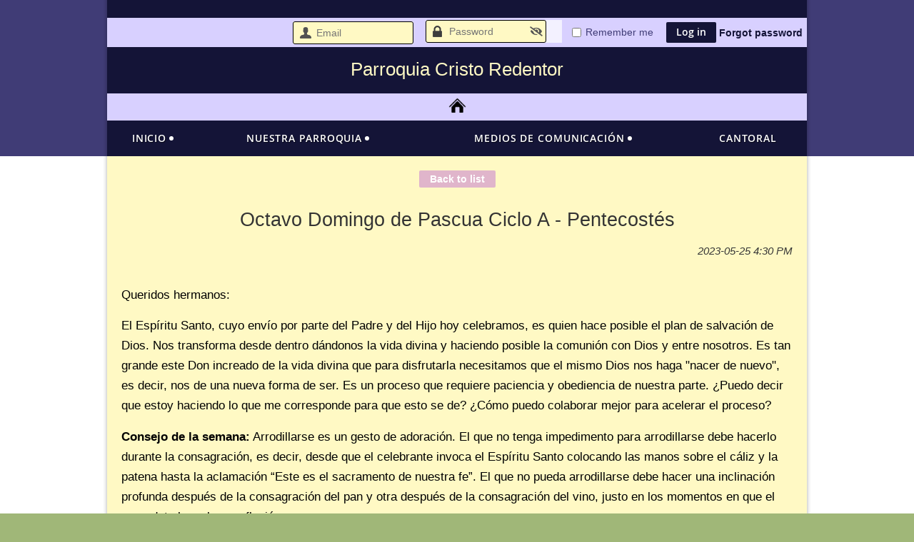

--- FILE ---
content_type: text/html; charset=utf-8
request_url: https://pacrired.org/Blogdelparroco/13206753
body_size: 11268
content:
<!DOCTYPE html>
<!--[if lt IE 7 ]><html lang="en" class="no-js ie6 "><![endif]-->
<!--[if IE 7 ]><html lang="en" class="no-js ie7 "> <![endif]-->
<!--[if IE 8 ]><html lang="en" class="no-js ie8 "> <![endif]-->
<!--[if IE 9 ]><html lang="en" class="no-js ie9 "><![endif]-->
<!--[if (gt IE 9)|!(IE)]><!--><html lang="en" class="no-js "> <!--<![endif]-->
  <head id="Head1">
		<link rel="stylesheet" type="text/css" href="https://kit-pro.fontawesome.com/releases/latest/css/pro.min.css" />
<meta name="viewport" content="width=device-width" />
<link href='//fonts.googleapis.com/css?family=Open+Sans:400,700,400italic,300,600&subset=latin,cyrillic-ext' rel='stylesheet' type='text/css'>


<link href="https://sf.wildapricot.org/BuiltTheme/fiesta_surf_n_turf.v3.1/current/d934877a/Styles/combined.css" rel="stylesheet" type="text/css" /><link href="https://pacrired.org/resources/theme/customStyles.css?t=637593546996530000" rel="stylesheet" type="text/css" /><link href="https://pacrired.org/resources/theme/user.css?t=637346677860000000" rel="stylesheet" type="text/css" /><link href="https://live-sf.wildapricot.org/WebUI/built9.12.1-8e232c8/scripts/public/react/index-84b33b4.css" rel="stylesheet" type="text/css" /><link href="https://live-sf.wildapricot.org/WebUI/built9.12.1-8e232c8/css/shared/ui/shared-ui-compiled.css" rel="stylesheet" type="text/css" /><script type="text/javascript" language="javascript" id="idJavaScriptEnvironment">var bonaPage_BuildVer='9.12.1-8e232c8';
var bonaPage_AdminBackendUrl = '/admin/';
var bonaPage_StatRes='https://live-sf.wildapricot.org/WebUI/';
var bonaPage_InternalPageType = { isUndefinedPage : false,isWebPage : false,isAdminPage : false,isDialogPage : false,isSystemPage : true,isErrorPage : false,isError404Page : false };
var bonaPage_PageView = { isAnonymousView : true,isMemberView : false,isAdminView : false };
var WidgetMode = 0;
var bonaPage_IsUserAnonymous = true;
var bonaPage_ThemeVer='d934877a637346677860000000637593546996530000'; var bonaPage_ThemeId = 'fiesta_surf_n_turf.v3.1'; var bonaPage_ThemeVersion = '3.1';
var bonaPage_id='1858230'; version_id='';
if (bonaPage_InternalPageType && (bonaPage_InternalPageType.isSystemPage || bonaPage_InternalPageType.isWebPage) && window.self !== window.top) { var success = true; try { var tmp = top.location.href; if (!tmp) { top.location = self.location; } } catch (err) { try { if (self != top) { top.location = self.location; } } catch (err) { try { if (self != top) { top = self; } success = false; } catch (err) { success = false; } } success = false; } if (!success) { window.onload = function() { document.open('text/html', 'replace'); document.write('<ht'+'ml><he'+'ad></he'+'ad><bo'+'dy><h1>Wrong document context!</h1></bo'+'dy></ht'+'ml>'); document.close(); } } }
try { function waMetricsGlobalHandler(args) { if (WA.topWindow.waMetricsOuterGlobalHandler && typeof(WA.topWindow.waMetricsOuterGlobalHandler) === 'function') { WA.topWindow.waMetricsOuterGlobalHandler(args); }}} catch(err) {}
 try { if (parent && parent.BonaPage) parent.BonaPage.implementBonaPage(window); } catch (err) { }
try { document.write('<style type="text/css"> .WaHideIfJSEnabled, .HideIfJSEnabled { display: none; } </style>'); } catch(err) {}
var bonaPage_WebPackRootPath = 'https://live-sf.wildapricot.org/WebUI/built9.12.1-8e232c8/scripts/public/react/';</script><script type="text/javascript" language="javascript" src="https://live-sf.wildapricot.org/WebUI/built9.12.1-8e232c8/scripts/shared/bonapagetop/bonapagetop-compiled.js" id="idBonaPageTop"></script><script type="text/javascript" language="javascript" src="https://live-sf.wildapricot.org/WebUI/built9.12.1-8e232c8/scripts/public/react/index-84b33b4.js" id="ReactPublicJs"></script><script type="text/javascript" language="javascript" src="https://live-sf.wildapricot.org/WebUI/built9.12.1-8e232c8/scripts/shared/ui/shared-ui-compiled.js" id="idSharedJs"></script><script type="text/javascript" language="javascript" src="https://live-sf.wildapricot.org/WebUI/built9.12.1-8e232c8/General.js" id=""></script><script type="text/javascript" language="javascript" src="https://sf.wildapricot.org/BuiltTheme/fiesta_surf_n_turf.v3.1/current/d934877a/Scripts/combined.js" id=""></script><link href="https://pacrired.org/page-1858230/RSS" rel="alternate" type="application/rss+xml" title="Blog RSS feed" /><title>Parroquia Cristo Redentor - Octavo Domingo de Pascua Ciclo A - Pentecost&#233;s</title>
<meta name="Keywords" content="Parroquia,Cristo,Redentor,San Juan,Puerto Rico,Iglesia,Catolica"/><meta name="Description" content="Parroquia Cristo Redentor, Iglesia Cat&#243;lica, Arquidi&#243;cesis de San Juan." /><!-- Facebook Pixel Code -->
<script>
  !function(f,b,e,v,n,t,s)
  {if(f.fbq)return;n=f.fbq=function(){n.callMethod?
  n.callMethod.apply(n,arguments):n.queue.push(arguments)};
  if(!f._fbq)f._fbq=n;n.push=n;n.loaded=!0;n.version='2.0';
  n.queue=[];t=b.createElement(e);t.async=!0;
  t.src=v;s=b.getElementsByTagName(e)[0];
  s.parentNode.insertBefore(t,s)}(window, document,'script',
  'https://connect.facebook.net/en_US/fbevents.js');
  fbq('init', '247120522614779');
  fbq('track', 'PageView');
</script>
<noscript><img height="1" width="1" style="display:none"
  src="https://www.facebook.com/tr?id=247120522614779&ev=PageView&noscript=1"
/></noscript>
<!-- End Facebook Pixel Code -->
<meta name="google-site-verification" content="Dyx-ReUn9CMANXyfPhIGuEhyFqEYYdOO8P3bUrNbnuM" />
<link rel="apple-touch-icon" sizes="180x180" href="/Resources/Pictures/Favicon/apple-touch-icon.png">
<link rel="icon" type="image/png" sizes="32x32" href="/Resources/Pictures/Favicon/favicon-32x32.png">
<link rel="icon" type="image/png" sizes="16x16" href="/Resources/Pictures/Favicon/favicon-16x16.png">
<link rel="manifest" href="/Resources/Pictures/Favicon/site.webmanifest">
<link rel="mask-icon" href="/Resources/Pictures/Favicon/safari-pinned-tab.svg" color="#403c76">
<link rel="shortcut icon" href="/Resources/Pictures/Favicon/favicon.ico">
<meta name="apple-mobile-web-app-title" content="pacrired">
<meta name="application-name" content="pacrired">
<meta name="msapplication-TileColor" content="#403c76">
<meta name="msapplication-TileImage" content="/Resources/Pictures/Favicon/mstile-144x144.png">
<meta name="msapplication-config" content="/Resources/Pictures/Favicon/browserconfig.xml">
<meta name="theme-color" content="#ffffff"><meta name="apple-itunes-app" content="app-id=1220348450, app-argument="><link rel="search" type="application/opensearchdescription+xml" title="pacrired.org" href="/opensearch.ashx" /></head>
  <body id="PAGEID_1858230" class="publicContentView LayoutMain">
<div class="mLayout layoutMain state1" id="mLayout">

<!-- header zone -->
		<div class="zoneHeaderOuter zoneOuter"><div class="zoneHeaderWrap zoneWrap"><div class="zoneHeader zoneInner"></div></div></div>

		<div class="zoneTopCornersWrap zoneWrap"><div class="zoneTopCorners"></div></div>

		<div class="zoneHeader1Outer zoneOuter"><div class="zoneHeader1Wrap zoneWrap"><div class="zoneHeader1 zoneInner"><div id="id_Header1" data-componentId="Header1" class="WaPlaceHolder letra WaPlaceHolderHeader1" style=""><div style=""><div id="id_oODaRzD" data-componentId="oODaRzD" class="WaLayoutContainerFirst" style=""><table cellspacing="0" cellpadding="0" class="WaLayoutTable" style=""><tr data-componentId="oODaRzD_row" class="WaLayoutRow"><td id="id_cCbezQl" data-componentId="cCbezQl" class="WaLayoutItem" style="width:100%;"><div id="id_gqYUtgQ" class="WaLayoutPlaceHolder placeHolderContainer" data-componentId="gqYUtgQ" style=""><div style=""><div id="id_nE6gzOX" class="WaGadgetFirst WaGadgetContent  gadgetStyleNone" style="height:5px;" data-componentId="nE6gzOX" ><div class="gadgetStyleBody gadgetContentEditableArea" style="" data-editableArea="0" data-areaHeight="auto">
<p><br></p></div>
<script type="text/javascript">if (window.WA) { new WaContentGadgetResizer({ id: 'id_nE6gzOX' }); }</script>
</div><div id="id_KOs3K5i" class="WaGadgetLast WaGadgetLoginForm  gadgetStyle001" style="" data-componentId="KOs3K5i" ><div class="gadgetStyleBody " style=""  data-areaHeight="auto">
<div class="loginContainerForm orientationHorizontal oAuthIsfalse">
  <form method="post" action="https://pacrired.org/Sys/Login" id="id_KOs3K5i_form" class="generalLoginBox"  data-disableInAdminMode="true">
<input type="hidden" name="ReturnUrl" id="id_KOs3K5i_returnUrl" value="">
    <input type="hidden" name="CurrentUrl" id="id_KOs3K5i_currentUrl" value="/Blogdelparroco/13206753">
    <input type="hidden" name="browserData" id="id_KOs3K5i_browserField">
    <div class="loginUserName">
      <div class="loginUserNameTextBox">
        <input name="email" type="text" maxlength="100" placeholder="Email"  id="id_KOs3K5i_userName" tabindex="1" class="emailTextBoxControl"/>
      </div>
    </div>
    <div class="loginPassword">
      <div class="loginPasswordTextBox">
		 <input 
            name="password" 
            type="password" 
            placeholder="Password" 
            maxlength="50" 
            id="id_KOs3K5i_password" 
            tabindex="2" 
            class="passwordTextBoxControl" 
            autocomplete="off"
			/>
          <i class="fa fa-eye-slash toggle-password" toggle="#id_KOs3K5i_password"></i>
		</div>
    <div class="loginActionRememberMe">
      <input id="id_KOs3K5i_rememberMe" type="checkbox" name="rememberMe" tabindex="3" class="rememberMeCheckboxControl"/><label for="id_KOs3K5i_rememberMe">Remember me</label>
    </div>
    	  
        <div style="display:inline-block; vertical-align:bottom">
             
    <input id="g-recaptcha-invisible_KOs3K5i" name="g-recaptcha-invisible" value="recaptcha" type="hidden"/> 
    <div id="recapcha_placeholder_KOs3K5i" style="display:none"></div>
    <span id="idReCaptchaValidator_KOs3K5i" errorMessage="Please verify that you are not a robot" style="display:none" validatorType="method" ></span>
    <script>
        $("#idReCaptchaValidator_KOs3K5i").on( "wavalidate", function(event, validationResult) {
            if (grecaptcha.getResponse(widgetId_KOs3K5i).length == 0){
                grecaptcha.execute(widgetId_KOs3K5i);	
                validationResult.shouldStopValidation = true;
                return;
            }

            validationResult.result = true;
        });
  
            var widgetId_KOs3K5i;

            var onloadCallback_KOs3K5i = function() {
                // Renders the HTML element with id 'recapcha_placeholder_KOs3K5i' as a reCAPTCHA widget.
                // The id of the reCAPTCHA widget is assigned to 'widgetId_KOs3K5i'.
                widgetId_KOs3K5i = grecaptcha.render('recapcha_placeholder_KOs3K5i', {
                'sitekey' : '6LfmM_UhAAAAAJSHT-BwkAlQgN0mMViOmaK7oEIV',
                'size': 'invisible',
                'callback': function(){
                    document.getElementById('g-recaptcha-invisible_KOs3K5i').form.submit();
                },
                'theme' : 'light'
            });
        };
    </script>
	
    <script src="https://www.google.com/recaptcha/api.js?onload=onloadCallback_KOs3K5i&render=explicit" async defer></script>

  
        </div>
    <div class="loginAction">
      <input type="submit" name="ctl03$ctl02$loginViewControl$loginControl$Login" value="Log in" id="id_KOs3K5i_loginAction" onclick="if (!WA.isWidgetMode && !browserInfo.clientCookiesEnabled()) {alert('Warning: browser cookies disabled. Please enable them to use this website.'); return false;}" tabindex="4" class="loginButton loginButtonControl"/>
    </div>
    <div class="loginPasswordForgot">
      <a href="https://pacrired.org/Sys/ResetPasswordRequest">Forgot password</a>
    </div>
    </form></div>
<script>
  jq$(function(){
    if (!window.browserInfo) { return; }
    var browserField = document.getElementById('id_KOs3K5i_browserField');
    
    if (browserField)
      browserField.value = browserInfo.getBrowserCapabilitiesData();

    jq$('#id_KOs3K5i_form').FormValidate();
    jq$('.WaGadgetLoginForm form').attr('data-disableInAdminMode', 'false');
  });
</script>
</div>
<script>
  if (!window.__passwordToggleInitialized) {
    window.__passwordToggleInitialized = true;

    $(document).ready(function () {
      $('.toggle-password').each(function () {
        const $icon = $(this);
        const selector = $icon.attr('toggle');
        if (!selector) return;

        const $input = selector.startsWith('#') ? $(selector) : $('#' + selector);
        if (!$input.length) return;

        $icon.on('click', function () {
          try {
            const inputEl = $input[0];
            const currentType = inputEl.getAttribute('type');

            if (currentType === 'password') {
              inputEl.setAttribute('type', 'text');
              $icon.removeClass('fa-eye-slash').addClass('fa-eye');
            } else {
              inputEl.setAttribute('type', 'password');
              $icon.removeClass('fa-eye').addClass('fa-eye-slash');
            }
          } catch (err) {
            console.warn('Password toggle error:', err.message);
          }
        });
      });
    });
  }
</script></div></div></div></td></tr></table> </div><div id="id_XNrvX13" class="WaGadgetLast WaGadgetContent  gadgetStyleNone" style="background-color:transparent;height:45px;" data-componentId="XNrvX13" ><div class="gadgetStyleBody gadgetContentEditableArea" style="" data-editableArea="0" data-areaHeight="auto">
<h1 align="center" style="line-height: 23px;"><font face="Helvetica" color="#FFF9C4"><span>Parroquia Cristo Redentor</span></font></h1>
</div>
<script type="text/javascript">if (window.WA) { new WaContentGadgetResizer({ id: 'id_XNrvX13' }); }</script>
</div></div>
</div></div></div></div>

		<div class="zoneHeader2Outer zoneOuter"><div class="zoneHeader2Wrap zoneWrap" data-sticky-wrapper="true"><div class="zoneHeader2 zoneInner"><div id="id_Header2" data-componentId="Header2" class="WaPlaceHolder WaPlaceHolderHeader2" style=""><div style="padding-top:0px;padding-right:0px;padding-bottom:0px;padding-left:0px;"><div id="id_rhj5JkI" data-componentId="rhj5JkI" class="WaLayoutContainerOnly" style=""><table cellspacing="0" cellpadding="0" class="WaLayoutTable" style=""><tr data-componentId="rhj5JkI_row" class="WaLayoutRow"><td id="id_YLBIxV7" data-componentId="YLBIxV7" class="WaLayoutItem" style="width:100%;"><div id="id_5pBKwcd" class="WaLayoutPlaceHolder placeHolderContainer" data-componentId="5pBKwcd" style=""><div style=""><div id="id_IefXmAe" class="WaGadgetOnly WaGadgetContent  gadgetStyleNone" style="" data-componentId="IefXmAe" ><div class="gadgetStyleBody gadgetContentEditableArea" style="padding-top:6px;" data-editableArea="0" data-areaHeight="auto">
<div align="center">
  <a href="/"><img src="/resources/Pictures/Promos-Buttons/Home%20button.png" width="25" height="25" border="0" alt="" title=""></a>
</div></div>
</div></div></div></td></tr></table> </div></div>
</div></div></div></div>

		<div class="zoneHeader3Outer zoneOuter"><div class="zoneHeader3Wrap zoneWrap"><div class="zoneHeader3 zoneInner"><div id="id_Header3" data-componentId="Header3" class="WaPlaceHolder letra WaPlaceHolderHeader3" style="background-color:#403C76;"><div style=""><div id="id_yOhi7Wr" class="WaGadgetOnly WaGadgetMenuHorizontal  menuStyle001" style="" data-componentId="yOhi7Wr" ><div class="menuInner">
	<ul class="firstLevel">
<li class=" dir">
	<div class="item">
		<a href="https://pacrired.org/" title="Inicio"><span>Inicio</span></a>
<ul class="secondLevel">
<li class=" ">
	<div class="item">
		<a href="https://pacrired.org/Contactenos" title="Cont&#225;ctenos"><span>Cont&#225;ctenos</span></a>
</div>
</li>
	
<li class=" ">
	<div class="item">
		<a href="https://pacrired.org/Unase" title="&#218;nase"><span>&#218;nase</span></a>
</div>
</li>
	
<li class=" ">
	<div class="item">
		<a href="https://pacrired.org/Donar" title="Donar"><span>Donar</span></a>
</div>
</li>
	
<li class=" ">
	<div class="item">
		<a href="https://pacrired.org/encuesta" title="Encuesta de opini&#243;n"><span>Encuesta de opini&#243;n</span></a>
</div>
</li>
	
</ul>
</div>
</li>
	
<li class=" dir">
	<div class="item">
		<a href="https://pacrired.org/Nuestraparroquia" title="Nuestra parroquia"><span>Nuestra parroquia</span></a>
<ul class="secondLevel">
<li class=" ">
	<div class="item">
		<a href="https://pacrired.org/Gruposyministerios" title="Ministerios y grupos"><span>Ministerios y grupos</span></a>
</div>
</li>
	
<li class=" ">
	<div class="item">
		<a href="https://pacrired.org/Horariosyservicios" title="Horarios y servicios"><span>Horarios y servicios</span></a>
</div>
</li>
	
<li class=" ">
	<div class="item">
		<a href="https://pacrired.org/Calendario" title="Calendario"><span>Calendario</span></a>
</div>
</li>
	
<li class=" ">
	<div class="item">
		<a href="https://pacrired.org/Noticias" title="Noticias"><span>Noticias</span></a>
</div>
</li>
	
</ul>
</div>
</li>
	
<li class=" dir">
	<div class="item">
		<a href="https://pacrired.org/page-1858921" title="Medios de comunicaci&#243;n"><span>Medios de comunicaci&#243;n</span></a>
<ul class="secondLevel">
<li class=" ">
	<div class="item">
		<a href="https://pacrired.org/Boletines-web" title="Boletines web"><span>Boletines web</span></a>
</div>
</li>
	
<li class=" ">
	<div class="item">
		<a href="https://pacrired.org/Boletines-pdf" title="Boletines pdf"><span>Boletines pdf</span></a>
</div>
</li>
	
<li class="sel ">
	<div class="item">
		<a href="https://pacrired.org/Blogdelparroco" title="Blog del p&#225;rroco"><span>Blog del p&#225;rroco</span></a>
</div>
</li>
	
<li class=" ">
	<div class="item">
		<a href="https://pacrired.org/Podcastsdelparroco" title="Podcasts del p&#225;rroco"><span>Podcasts del p&#225;rroco</span></a>
</div>
</li>
	
<li class=" ">
	<div class="item">
		<a href="https://pacrired.org/Videos" title="V&#237;deos"><span>V&#237;deos</span></a>
</div>
</li>
	
<li class=" ">
	<div class="item">
		<a href="https://pacrired.org/Fotos" title="Fotos"><span>Fotos</span></a>
</div>
</li>
	
</ul>
</div>
</li>
	
<li class=" ">
	<div class="item">
		<a href="https://pacrired.org/Cantoral" title="Cantoral"><span>Cantoral</span></a>
</div>
</li>
	
</ul>
</div>

<script type="text/javascript">
  if (window.WaMenuHorizontal) { new WaMenuHorizontal({ id: "id_yOhi7Wr" }); }
</script>
</div></div>
</div></div></div></div>

		<!-- /header zone -->

<!-- content zone -->
	<div class="zoneContentOuter zoneOuter"><div class="zoneContentWrap zoneWrap"><div class="zoneContent zoneInner"><div id="idPrimaryContentBlock1Content" data-componentId="Content" class="WaPlaceHolder letra WaPlaceHolderContent" style=""><div style="padding-top:20px;"><div id="id_TtBuRrW" class="WaGadgetOnly WaGadgetBlog letra gadgetStyleNone WaGadgetBlogStateDetails" style="" data-componentId="TtBuRrW" >



<form method="post" action="" id="form" onreset="if (window.setTimeout) window.setTimeout(&#39;DES_OnReset(false);&#39;, 100);">
<div class="aspNetHidden">
<input type="hidden" name="__EVENTTARGET" id="__EVENTTARGET" value="" />
<input type="hidden" name="__EVENTARGUMENT" id="__EVENTARGUMENT" value="" />
<input type="hidden" name="__VIEWSTATE" id="__VIEWSTATE" value="zsp6k0x2+jDeSgJvOtuid+P5YYjGNlDTY884A7wUj1JUHHXN+MxNRmXoULTZ6A89Y4TynjaFG18LXS8vIBk54KoP95epfj8GEv6/t7gy0+WLl8c+mGhU9TVBU8GaO+p2/4UgetfORtTQ/VApQgPMwbrFi/SiqaqE67ntBt1HWy7iUNri78RtjlDShtiCVLzIki6pXpZnBC0FQ7LHNQ4i/AS0FzrVnGkkbiwdMRjzQhKyMQSYwMxLiKgkaJZ6bD5c0wCZ06qjLrbd2ER7AlZe/HcNus8QstgjyjN22X3AlQtR5rfIUfoe2NzzGiNW/YE56080FT2KpG93gkHlnpVtyFhgRxg62NnXg5XVS4FYNn5++dK28TIAw1A0d763c4N6s68yGQ==" />
</div>

<script type="text/javascript">
//<![CDATA[
var theForm = document.forms['form'];
if (!theForm) {
    theForm = document.form;
}
function __doPostBack(eventTarget, eventArgument) {
    if (!theForm.onsubmit || (theForm.onsubmit() != false)) {
        theForm.__EVENTTARGET.value = eventTarget;
        theForm.__EVENTARGUMENT.value = eventArgument;
        theForm.submit();
    }
}
//]]>
</script>


<script src="/WebResource.axd?d=yaR7zmKeYvCXo6E0l2jqTEcJktAZ9oglcSuHPEtwuv6Y-OZLuwmAx_h0q7K0hGBiped7bOpo6dhIvocpAjPu6UieYjY1&amp;t=638901536248157332" type="text/javascript"></script>


<script type="text/javascript">
//<![CDATA[
var BodyTextBoxId = 'FunctionalBlock1_ctl00_blogPostEdit_BlogPostEditBody_BlogPostEditBodyMemberView_bodyTextBox';
var deleteAccessGrantedFunctionalBlock1_ctl00_blogPostView_blogEntry = false;
//]]>
</script>
<script type='text/javascript' src='/DES/GetFiles.aspx?type=scripts&amp;version=5.0.5.5000&amp;files=0_49'></script>

    
    <input type="hidden" name="FunctionalBlock1$contentModeHidden" id="FunctionalBlock1_contentModeHidden" value="1" />


<div id="idBlogsTitleMainContainer" class="pageTitleOuterContainer">
  
    <div id="idBlogBackContainer" class="pageBackContainer">
      <a id="FunctionalBlock1_ctl00_blogPostView_title_backLink" href="https://pacrired.org/Blogdelparroco">Back to list</a>
    </div> 
  
</div>
    
    <div class="blogEntryOuterContainer"><div class="cornersContainer"><div class="topCorners"><div class="c1"></div><div class="c2"></div><div class="c3"></div><div class="c4"></div><div class="c5"></div><!--[if gt IE 6]><!--><div class="r1"><div class="r2"><div class="r3"><div class="r4"><div class="r5"></div></div></div></div></div><!--<![endif]--></div></div><div  class="blogEntryContainer"><div class="d1"><div class="d2"><div class="d3"><div class="d4"><div class="d5"><div class="d6"><div class="d7"><div class="d8"><div class="d9"><div class="inner">
        <div class="boxOuterContainer boxBaseView"><div class="cornersContainer"><div class="topCorners"><div class="c1"></div><div class="c2"></div><div class="c3"></div><div class="c4"></div><div class="c5"></div><!--[if gt IE 6]><!--><div class="r1"><div class="r2"><div class="r3"><div class="r4"><div class="r5"></div></div></div></div></div><!--<![endif]--></div></div><div  class="boxContainer"><div class="d1"><div class="d2"><div class="d3"><div class="d4"><div class="d5"><div class="d6"><div class="d7"><div class="d8"><div class="d9"><div class="inner">
    <div class="boxHeaderOuterContainer"><div class="cornersContainer"><div class="topCorners"><div class="c1"></div><div class="c2"></div><div class="c3"></div><div class="c4"></div><div class="c5"></div><!--[if gt IE 6]><!--><div class="r1"><div class="r2"><div class="r3"><div class="r4"><div class="r5"></div></div></div></div></div><!--<![endif]--></div></div><div  class="boxHeaderContainer"><div class="d1"><div class="d2"><div class="d3"><div class="d4"><div class="d5"><div class="d6"><div class="d7"><div class="d8"><div class="d9"><div class="inner">
        <h4 class="boxHeaderTitle">
          
          Octavo Domingo de Pascua Ciclo A - Pentecost&#233;s
        </h4>
      <div class="clearEndContainer"></div></div></div></div></div></div></div></div></div></div></div></div><div class="cornersContainer"><div class="bottomCorners"><!--[if gt IE 6]><!--><div class="r1"><div class="r2"><div class="r3"><div class="r4"><div class="r5"></div></div></div></div></div><!--<![endif]--><div class="c5"></div><div class="c4"></div><div class="c3"></div><div class="c2"></div><div class="c1"></div></div></div></div>

    <div class="boxBodyOuterContainer"><div class="cornersContainer"><div class="topCorners"><div class="c1"></div><div class="c2"></div><div class="c3"></div><div class="c4"></div><div class="c5"></div><!--[if gt IE 6]><!--><div class="r1"><div class="r2"><div class="r3"><div class="r4"><div class="r5"></div></div></div></div></div><!--<![endif]--></div></div><div  class="boxBodyContainer"><div class="d1"><div class="d2"><div class="d3"><div class="d4"><div class="d5"><div class="d6"><div class="d7"><div class="d8"><div class="d9"><div class="inner">
        <div class="boxBodyInfoOuterContainer"><div class="cornersContainer"><div class="topCorners"><div class="c1"></div><div class="c2"></div><div class="c3"></div><div class="c4"></div><div class="c5"></div><!--[if gt IE 6]><!--><div class="r1"><div class="r2"><div class="r3"><div class="r4"><div class="r5"></div></div></div></div></div><!--<![endif]--></div></div><div  class="boxBodyInfoContainer"><div class="d1"><div class="d2"><div class="d3"><div class="d4"><div class="d5"><div class="d6"><div class="d7"><div class="d8"><div class="d9"><div class="inner">
            <div class="boxInfoContainer">
              <h5> 
                <span class="postedOn">2023-05-25 4:30 PM</span> |
                <span class="postedByLink"><a href="https://pacrired.org/Sys/PublicProfile/10522756">P. &#193;ngel Ciappi</a><span class="postedByComment"> (Administrator)</span></span>
              </h5>
            </div>
          <div class="clearEndContainer"></div></div></div></div></div></div></div></div></div></div></div></div><div class="cornersContainer"><div class="bottomCorners"><!--[if gt IE 6]><!--><div class="r1"><div class="r2"><div class="r3"><div class="r4"><div class="r5"></div></div></div></div></div><!--<![endif]--><div class="c5"></div><div class="c4"></div><div class="c3"></div><div class="c2"></div><div class="c1"></div></div></div></div>

          <div class="boxBodyContentOuterContainer"><div class="cornersContainer"><div class="topCorners"><div class="c1"></div><div class="c2"></div><div class="c3"></div><div class="c4"></div><div class="c5"></div><!--[if gt IE 6]><!--><div class="r1"><div class="r2"><div class="r3"><div class="r4"><div class="r5"></div></div></div></div></div><!--<![endif]--></div></div><div  class="boxBodyContentContainer fixedHeight"><div class="d1"><div class="d2"><div class="d3"><div class="d4"><div class="d5"><div class="d6"><div class="d7"><div class="d8"><div class="d9"><div class="inner">
                  <div class="blogPostBody gadgetBlogEditableArea">
                      <p><font style="font-size: 17px;">Queridos hermanos:</font></p>

<p><font style="font-size: 17px;">El Espíritu Santo, cuyo envío por parte del Padre y del Hijo hoy celebramos, es quien hace posible el plan de salvación de Dios. Nos transforma desde dentro dándonos la vida divina y haciendo posible la comunión con Dios y entre nosotros. Es tan grande este Don increado de la vida divina que para disfrutarla necesitamos que el mismo Dios nos haga "nacer de nuevo", es decir, nos de una nueva forma de ser. Es un proceso que requiere paciencia y obediencia de nuestra parte. ¿Puedo decir que estoy haciendo lo que me corresponde para que esto se de? ¿Cómo puedo colaborar mejor para acelerar el proceso?</font></p>

<p><font style="font-size: 17px;"><strong>Consejo de la semana:</strong> Arrodillarse es un gesto de adoración. El que no tenga impedimento para arrodillarse debe hacerlo durante la consagración, es decir, desde que el celebrante invoca el Espíritu Santo colocando las manos sobre el cáliz y la patena hasta la aclamación “Este es el sacramento de nuestra fe”. El que no pueda arrodillarse debe hacer una inclinación profunda después de la consagración del pan y otra después de la consagración del vino, justo en los momentos en que el sacerdote hace la genuflexión.</font></p>

<p><font style="font-size: 17px;">Gracias por ser parte de nuestra familia de fe. Dios te bendiga abundantemente.</font></p>

<p><font style="font-size: 17px;">P. Ángel</font></p>
                  </div>
                  <a name="addComment"></a>
              <div class="clearEndContainer"></div></div></div></div></div></div></div></div></div></div></div></div><div class="cornersContainer"><div class="bottomCorners"><!--[if gt IE 6]><!--><div class="r1"><div class="r2"><div class="r3"><div class="r4"><div class="r5"></div></div></div></div></div><!--<![endif]--><div class="c5"></div><div class="c4"></div><div class="c3"></div><div class="c2"></div><div class="c1"></div></div></div></div>
      <div class="clearEndContainer"></div></div></div></div></div></div></div></div></div></div></div></div><div class="cornersContainer"><div class="bottomCorners"><!--[if gt IE 6]><!--><div class="r1"><div class="r2"><div class="r3"><div class="r4"><div class="r5"></div></div></div></div></div><!--<![endif]--><div class="c5"></div><div class="c4"></div><div class="c3"></div><div class="c2"></div><div class="c1"></div></div></div></div>
    
    <div class="boxFooterOuterContainer"><div class="cornersContainer"><div class="topCorners"><div class="c1"></div><div class="c2"></div><div class="c3"></div><div class="c4"></div><div class="c5"></div><!--[if gt IE 6]><!--><div class="r1"><div class="r2"><div class="r3"><div class="r4"><div class="r5"></div></div></div></div></div><!--<![endif]--></div></div><div  class="boxFooterContainer"><div class="d1"><div class="d2"><div class="d3"><div class="d4"><div class="d5"><div class="d6"><div class="d7"><div class="d8"><div class="d9"><div class="inner">
        <div id="FunctionalBlock1_ctl00_blogPostView_blogEntry_postBottom" class="postBottom" messageId="13206753">
          <div class="boxFooterPrimaryOuterContainer"><div class="cornersContainer"><div class="topCorners"><div class="c1"></div><div class="c2"></div><div class="c3"></div><div class="c4"></div><div class="c5"></div><!--[if gt IE 6]><!--><div class="r1"><div class="r2"><div class="r3"><div class="r4"><div class="r5"></div></div></div></div></div><!--<![endif]--></div></div><div  class="boxFooterPrimaryContainer"><div class="d1"><div class="d2"><div class="d3"><div class="d4"><div class="d5"><div class="d6"><div class="d7"><div class="d8"><div class="d9"><div class="inner">
              <a href="https://pacrired.org/Sys/Login?ReturnUrl=%2fBlogdelparroco%2f13206753%2fReply%3freplyTo%3d13206753%26anchor%3daddComment">Add comment</a>
            <div class="clearEndContainer"></div></div></div></div></div></div></div></div></div></div></div></div><div class="cornersContainer"><div class="bottomCorners"><!--[if gt IE 6]><!--><div class="r1"><div class="r2"><div class="r3"><div class="r4"><div class="r5"></div></div></div></div></div><!--<![endif]--><div class="c5"></div><div class="c4"></div><div class="c3"></div><div class="c2"></div><div class="c1"></div></div></div></div>
          <div class="boxFooterSecondaryOuterContainer"><div class="cornersContainer"><div class="topCorners"><div class="c1"></div><div class="c2"></div><div class="c3"></div><div class="c4"></div><div class="c5"></div><!--[if gt IE 6]><!--><div class="r1"><div class="r2"><div class="r3"><div class="r4"><div class="r5"></div></div></div></div></div><!--<![endif]--></div></div><div  class="boxFooterSecondaryContainer"><div class="d1"><div class="d2"><div class="d3"><div class="d4"><div class="d5"><div class="d6"><div class="d7"><div class="d8"><div class="d9"><div class="inner">
              
              
            <div class="clearEndContainer"></div></div></div></div></div></div></div></div></div></div></div></div><div class="cornersContainer"><div class="bottomCorners"><!--[if gt IE 6]><!--><div class="r1"><div class="r2"><div class="r3"><div class="r4"><div class="r5"></div></div></div></div></div><!--<![endif]--><div class="c5"></div><div class="c4"></div><div class="c3"></div><div class="c2"></div><div class="c1"></div></div></div></div>
        </div>
        
        <div class="replyContainer">
          
        </div>
        <div style="display:none">
          <input type="submit" name="FunctionalBlock1$ctl00$blogPostView$blogEntry$editPost" value="Edit post" onclick="javascript:WebForm_DoPostBackWithOptions(new WebForm_PostBackOptions(&quot;FunctionalBlock1$ctl00$blogPostView$blogEntry$editPost&quot;, &quot;&quot;, true, &quot;&quot;, &quot;&quot;, false, false))" id="FunctionalBlock1_ctl00_blogPostView_blogEntry_editPost" title="Edit current post" />
          <input type="submit" name="FunctionalBlock1$ctl00$blogPostView$blogEntry$deletePost" value="Delete post" onclick="javascript:WebForm_DoPostBackWithOptions(new WebForm_PostBackOptions(&quot;FunctionalBlock1$ctl00$blogPostView$blogEntry$deletePost&quot;, &quot;&quot;, true, &quot;&quot;, &quot;&quot;, false, false))" id="FunctionalBlock1_ctl00_blogPostView_blogEntry_deletePost" title="Delete current post" />
        </div>
      <div class="clearEndContainer"></div></div></div></div></div></div></div></div></div></div></div></div><div class="cornersContainer"><div class="bottomCorners"><!--[if gt IE 6]><!--><div class="r1"><div class="r2"><div class="r3"><div class="r4"><div class="r5"></div></div></div></div></div><!--<![endif]--><div class="c5"></div><div class="c4"></div><div class="c3"></div><div class="c2"></div><div class="c1"></div></div></div></div>
  <div class="clearEndContainer"></div></div></div></div></div></div></div></div></div></div></div></div><div class="cornersContainer"><div class="bottomCorners"><!--[if gt IE 6]><!--><div class="r1"><div class="r2"><div class="r3"><div class="r4"><div class="r5"></div></div></div></div></div><!--<![endif]--><div class="c5"></div><div class="c4"></div><div class="c3"></div><div class="c2"></div><div class="c1"></div></div></div></div>
<script type="text/javascript">
  function deleteClickConfirmationFunctionalBlock1_ctl00_blogPostView_blogEntry()
  {
    if (deleteAccessGrantedFunctionalBlock1_ctl00_blogPostView_blogEntry != true)
    {
      return false;
    }
  
    if (!confirm(deleteConfirmText)) return false;
    
    Page_BlockSubmit = false;
    
    return true;
  }
  
  function deleteClickConfirmationAdminPanelFunctionalBlock1_ctl00_blogPostView_blogEntry()
  {
    if (deleteAccessGrantedFunctionalBlock1_ctl00_blogPostView_blogEntry != true)
    {
      return false;
    }

    if (!confirm(deleteConfirmText)) return false;
    
    Page_BlockSubmit = false;
    
    return true;
  }
</script>

      <div class="clearEndContainer"></div></div></div></div></div></div></div></div></div></div></div></div><div class="cornersContainer"><div class="bottomCorners"><!--[if gt IE 6]><!--><div class="r1"><div class="r2"><div class="r3"><div class="r4"><div class="r5"></div></div></div></div></div><!--<![endif]--><div class="c5"></div><div class="c4"></div><div class="c3"></div><div class="c2"></div><div class="c1"></div></div></div></div>

    
 


  
<div class="aspNetHidden">

	<input type="hidden" name="__VIEWSTATEGENERATOR" id="__VIEWSTATEGENERATOR" value="2AE9EEA8" />
</div>

<script type="text/javascript">
//<![CDATA[
window.BlogHelper.previousReplyLink = WA.$('', window);
window.BlogHelper.replyingOnCommentId = 0;
if (window.DataChangeWatcher) {DataChangeWatcher.startWatching('', 'Unsaved changes will be lost. Proceed?', true);}//]]>
</script>
</form></div></div>
</div></div></div></div>
	<!-- /content zone -->

<!-- footer zone -->
		<div class="zoneFooterOuter zoneOuter"><div class="zoneFooterWrap zoneWrap"><div class="zoneFooter zoneInner"><div id="idFooterContentHolder" data-componentId="Footer" class="WaPlaceHolder letra WaPlaceHolderFooter" style=""><div style=""><div id="id_bqHNG7i" data-componentId="bqHNG7i" class="WaLayoutContainerFirst" style=""><table cellspacing="0" cellpadding="0" class="WaLayoutTable" style=""><tr data-componentId="bqHNG7i_row" class="WaLayoutRow"><td id="id_cQWzHdh" data-componentId="cQWzHdh" class="WaLayoutItem" style="width:100%;"><div id="id_qAKoS5Z" class="WaLayoutPlaceHolder placeHolderContainer" data-componentId="qAKoS5Z" style=""><div style=""><div id="id_dbERX2H" class="WaGadgetOnly WaGadgetContent  gadgetStyleNone" style="height:20px;" data-componentId="dbERX2H" ><div class="gadgetStyleBody gadgetContentEditableArea" style="" data-editableArea="0" data-areaHeight="auto">
<div class="letra">
  <h5 align="center"><a name="LectioDivina"></a><a name="CincoPanesyDosPeces"></a><strong>Enlaces</strong></h5>
</div></div>
<script type="text/javascript">if (window.WA) { new WaContentGadgetResizer({ id: 'id_dbERX2H' }); }</script>
</div></div></div></td></tr></table> </div><div id="id_wrBX4f6" data-componentId="wrBX4f6" class="WaLayoutContainerLast" style=""><table cellspacing="0" cellpadding="0" class="WaLayoutTable" style=""><tr data-componentId="wrBX4f6_row" class="WaLayoutRow"><td id="id_LHRpyRB" data-componentId="LHRpyRB" class="WaLayoutItem" style="width:33%;"><div id="id_MYmSUwX" class="WaLayoutPlaceHolder placeHolderContainer" data-componentId="MYmSUwX" style=""><div style=""><div id="id_VIGTiuM" class="WaGadgetOnly WaGadgetContent  gadgetStyleNone" style="" data-componentId="VIGTiuM" ><div class="gadgetStyleBody gadgetContentEditableArea" style="" data-editableArea="0" data-areaHeight="auto">
<p align="center"><a href="http://elvisitantepr.com" target="_blank"><img src="/resources/Pictures/Logos/Logo%20El%20Visitante.jpg" alt="" title="El Visitante-Edición digital" border="0" width="300" height="170" style="height: 170px;"></a><br></p></div>
</div></div></div></td><td style="width:5px;" data-componentId="LHRpyRB_separator" class="WaLayoutSeparator"><div style="width: inherit;"></div></td><td id="id_qMukMJR" data-componentId="qMukMJR" class="WaLayoutItem" style="width:33%;"><div id="id_IcOaDgo" class="WaLayoutPlaceHolder placeHolderContainer" data-componentId="IcOaDgo" style=""><div style=""><div id="id_NN3SWXw" class="WaGadgetOnly WaGadgetContent  gadgetStyleNone" style="" data-componentId="NN3SWXw" ><div class="gadgetStyleBody gadgetContentEditableArea" style="" data-editableArea="0" data-areaHeight="auto">
<p align="center"><a href="https://formed.lat/" target="_blank" title="La fe católica. On demand."><img src="/resources/Pictures/Promos-Buttons/FORMED%20en%20espan%cc%83ol.jpg" border="0" alt="" title="" width="300" height="170" style="height: 170px;"></a></p></div>
</div></div></div></td><td style="width:5px;" data-componentId="qMukMJR_separator" class="WaLayoutSeparator"><div style="width: inherit;"></div></td><td id="id_LHJGG4v" data-componentId="LHJGG4v" class="WaLayoutItem" style="width:33%;"><div id="id_xoEh57N" class="WaLayoutPlaceHolder placeHolderContainer" data-componentId="xoEh57N" style=""><div style=""><div id="id_LGBj47A" class="WaGadgetOnly WaGadgetContent  gadgetStyleNone" style="" data-componentId="LGBj47A" ><div class="gadgetStyleBody gadgetContentEditableArea" style="" data-editableArea="0" data-areaHeight="auto">
<p align="center"><a href="http://rezandovoy.org/" target="_blank" title="Vive la fe desde lo cotidiano."><img src="/resources/Pictures/Promos-Buttons/rezando-voy.jpg" alt="" title="" border="0" width="300" height="170" style="height: 170px;"></a></p></div>
</div></div></div></td></tr></table> </div></div>
</div></div></div></div>

		<div class="zoneBottomCornersWrap zoneWrap"><div class="zoneBottomCorners"></div></div>


		<div class="zoneFooter1Outer zoneOuter"><div class="zoneFooter1Wrap zoneWrap"><div class="zoneFooter1 zoneInner"><div id="id_Footer1" data-componentId="Footer1" class="WaPlaceHolder WaPlaceHolderFooter1" style=""><div style="padding-bottom:40px;"><div id="id_4gz4sTz" data-componentId="4gz4sTz" class="WaLayoutContainerFirst" style="background-color:#CDCDCD;"><table cellspacing="0" cellpadding="0" class="WaLayoutTable" style=""><tr data-componentId="4gz4sTz_row" class="WaLayoutRow"><td id="id_O3FjcDE" data-componentId="O3FjcDE" class="WaLayoutItem" style="width:19%;"></td><td style="" data-componentId="O3FjcDE_separator" class="WaLayoutSeparator"><div style="width: inherit;"></div></td><td id="id_XNwSGA7" data-componentId="XNwSGA7" class="WaLayoutItem" style="width:11%;"><div id="id_t7Ah2SX" class="WaLayoutPlaceHolder placeHolderContainer" data-componentId="t7Ah2SX" style=""><div style=""><div id="id_HaKUtPh" class="WaGadgetOnly WaGadgetContent  gadgetStyleNone" style="background-color:#CDCDCD;" data-componentId="HaKUtPh" ><div class="gadgetStyleBody gadgetContentEditableArea" style="" data-editableArea="0" data-areaHeight="auto">
<p align="center"><img src="/resources/Pictures/Logos/Logo%20PCR%20con%20nombre%2001%20(color%20141437).png" alt="" title="" border="0" width="110" height="85"></p>
</div>
</div></div></div></td><td style="" data-componentId="XNwSGA7_separator" class="WaLayoutSeparator"><div style="width: inherit;"></div></td><td id="id_F7c4EKN" data-componentId="F7c4EKN" class="WaLayoutItem" style="width:56%;"><div id="id_MNkrUQd" class="WaLayoutPlaceHolder placeHolderContainer" data-componentId="MNkrUQd" style=""><div style=""><div id="id_pZu5E52" class="WaGadgetOnly WaGadgetContent  gadgetStyleNone" style="background-color:#CDCDCD;" data-componentId="pZu5E52" ><div class="gadgetStyleBody gadgetContentEditableArea" style="" data-editableArea="0" data-areaHeight="auto">
<p class="PCR"><font face="Verdana" style="font-size: 13px;">Copyright&nbsp;© 2026 Parroquia Cristo Redentor<br>
Urb. El Paraíso, 140 Calle Ganges, San Juan, Puerto Rico 00926<br>
T. 787-946-1999&nbsp;&nbsp;&nbsp;| &nbsp; CE.&nbsp;<a href="mailto:pcr@arqsj.org" title="Enviar correo">pcr@arqsj.org</a></font></p></div>
</div></div></div></td><td style="" data-componentId="F7c4EKN_separator" class="WaLayoutSeparator"><div style="width: inherit;"></div></td><td id="id_MtLKhhB" data-componentId="MtLKhhB" class="WaLayoutItem" style="width:14%;"></td></tr></table> </div><div id="id_bmWRpsH" data-componentId="bmWRpsH" class="WaLayoutContainerLast" style=""><table cellspacing="0" cellpadding="0" class="WaLayoutTable" style=""><tr data-componentId="bmWRpsH_row" class="WaLayoutRow"><td id="id_2GtJvAo" data-componentId="2GtJvAo" class="WaLayoutItem" style="width:50%;"><div id="id_FOqKXRN" class="WaLayoutPlaceHolder placeHolderContainer" data-componentId="FOqKXRN" style=""><div style=""><div id="id_HxTgtnH" class="WaGadgetOnly WaGadgetContent  gadgetStyleNone" style="" data-componentId="HxTgtnH" ><div class="gadgetStyleBody gadgetContentEditableArea" style="" data-editableArea="0" data-areaHeight="auto">
<p style="text-align: center;" class="waCaption"><a href="https://www.facebook.com/pacrired" target="_blank"><img src="/resources/Pictures/Follow-us icons/Icon%20Facebook.png" alt="" title="" border="0" width="40" height="40" style="height: 40px;"></a>&nbsp; &nbsp; &nbsp; &nbsp; <a href="https://x.com/pacrired" target="_blank"><img src="/resources/Pictures/Follow-us icons/Icon%20X.png" alt="" title="" border="0" width="40" height="40" style="height: 40px;"></a>&nbsp; &nbsp; &nbsp; &nbsp; <a href="https://youtube.com/pacrired" target="_blank"><img src="/resources/Pictures/Follow-us icons/Icon%20YouTube.png" alt="" title="" border="0" width="40" height="40" style="height: 40px;"></a></p></div>
</div></div></div></td><td style="" data-componentId="2GtJvAo_separator" class="WaLayoutSeparator"><div style="width: inherit;"></div></td><td id="id_pD8krtP" data-componentId="pD8krtP" class="WaLayoutItem" style="width:50%;"><div id="id_QCtEjhC" class="WaLayoutPlaceHolder placeHolderContainer" data-componentId="QCtEjhC" style=""><div style=""><div id="id_HkKZT4j" class="WaGadgetOnly WaGadgetSiteSearch letra gadgetStyleNone" style="margin-top:10px;" data-componentId="HkKZT4j" ><div class="gadgetStyleBody " style=""  data-areaHeight="auto">
<div class="searchBoxOuter alignCenter">
	<div class="searchBox">
<form method="post" action="https://pacrired.org/Sys/Search" id="id_HkKZT4j_form" class="generalSearchBox"  data-disableInAdminMode="true">
<span class="searchBoxFieldContainer"><input class="searchBoxField" type="text" name="searchString" id="idid_HkKZT4j_searchBox" value="" maxlength="300" autocomplete="off"  placeholder="Buscar"></span>
<div class="autoSuggestionBox" id="idid_HkKZT4j_resultDiv"></div>
</form></div>
	</div>
	<script type="text/javascript">
		(function(){

			function init()
			{
				var model = {};
				model.gadgetId = 'idid_HkKZT4j';
				model.searchBoxId = 'idid_HkKZT4j_searchBox';
				model.resultDivId = 'idid_HkKZT4j_resultDiv';
				model.selectedTypes = '31';
				model.searchTemplate = 'https://pacrired.org/Sys/Search?q={0}&types={1}&page={2}';
				model.searchActionUrl = '/Sys/Search/DoSearch';
				model.GoToSearchPageTextTemplate = 'Search for &#39;{0}&#39;';
				model.autoSuggest = true;
				var WASiteSearch = new WASiteSearchGadget(model);
			}

			jq$(document).ready(init);
		}) ();
	</script>
</div>
</div></div></div></td></tr></table> </div></div>
</div></div></div></div>

<div class="zoneBranding zoneOuter">
				<div class="zoneInner">
<div id="idFooterPoweredByContainer">
	<span id="idFooterPoweredByWA">
Powered by <a href="http://www.wildapricot.com" target="_blank">Wild Apricot</a> Membership Software</span>
</div>
</div>
			</div>
<!-- /footer zone -->
<div id="idCustomJsContainer" class="cnCustomJsContainer">
<script type="text/javascript">
try
{
    
    if (!top.adminpanel) {
        var myPage = document.getElementById('DonationGadget');

        if (myPage) {
            myPage.innerHTML = myPage.innerHTML.replace('Pay', 'Donate');
        }
    }

}
catch(err)
{}</script>

<!-- Global site tag (gtag.js) - Google Analytics -->
<script async src="https://www.googletagmanager.com/gtag/js?id=G-TJYFGN62Z3">
try
{
    
}
catch(err)
{}</script>
<script>
try
{
    
  window.dataLayer = window.dataLayer || [];
  function gtag(){dataLayer.push(arguments);}
  gtag('js', new Date());

  gtag('config', 'G-TJYFGN62Z3');

}
catch(err)
{}</script>


<script type="text/javascript">
try
{
    
    jq$(function() {
        function noFocus() {
            console.log('nofocus here');
            if (jq$('.WaGadgetMemberDirectory').length) {
                var refreshId = setInterval(function() {
                    if (jq$('.WaGadgetMemberDirectory table#membersTable').length) {
                        document.activeElement.blur();
                        window.scrollTo(0, 0);
                        clearInterval(refreshId);
                    }
                }, 50);
            } else if (document.activeElement && (document.activeElement.tagName == "INPUT")) {
                document.activeElement.blur();
                window.scrollTo(0, 0);
            }
        }
        BonaPage.addPageStateHandler(BonaPage.PAGE_PARSED, noFocus);
    });

}
catch(err)
{}</script>

<script type="text/javascript">
try
{
    
    jq$(function() {
        function noFocus() {
            console.log('nofocus here');
            if (document.activeElement && (document.activeElement.tagName == "INPUT")) {
                document.activeElement.blur();
            }
            window.scrollTo(0, 0);
        }
        BonaPage.addPageStateHandler(BonaPage.PAGE_PARSED, noFocus);
    });

}
catch(err)
{}</script>

<!-- Go to www.addthis.com/dashboard to customize your tools --> 
<script type="text/javascript" src="//s7.addthis.com/js/300/addthis_widget.js#pubid=ra-596932235a338ed0">
try
{
    

}
catch(err)
{}</script></div>
</div>


<script language="javascript">
		jq$(function(){

			/*jq$('.zoneHeader2').sticky({center: true});*/


			new stickyPlaceholder();



			if (jq$(".WaGadgetForumStateMessageList").length > 0)
			{
					jq$("#idSubscribe").detach().insertBefore(jq$(".topicTitleContainer .inner .clearEndContainer")[0]);
			}


		});
	</script>
</body>
</html>
<script type="text/javascript">if (window.BonaPage && BonaPage.setPageState) { BonaPage.setPageState(BonaPage.PAGE_PARSED); }</script>

--- FILE ---
content_type: text/html; charset=utf-8
request_url: https://www.google.com/recaptcha/api2/anchor?ar=1&k=6LfmM_UhAAAAAJSHT-BwkAlQgN0mMViOmaK7oEIV&co=aHR0cHM6Ly9wYWNyaXJlZC5vcmc6NDQz&hl=en&v=PoyoqOPhxBO7pBk68S4YbpHZ&theme=light&size=invisible&anchor-ms=20000&execute-ms=30000&cb=1fjs80hile2l
body_size: 49550
content:
<!DOCTYPE HTML><html dir="ltr" lang="en"><head><meta http-equiv="Content-Type" content="text/html; charset=UTF-8">
<meta http-equiv="X-UA-Compatible" content="IE=edge">
<title>reCAPTCHA</title>
<style type="text/css">
/* cyrillic-ext */
@font-face {
  font-family: 'Roboto';
  font-style: normal;
  font-weight: 400;
  font-stretch: 100%;
  src: url(//fonts.gstatic.com/s/roboto/v48/KFO7CnqEu92Fr1ME7kSn66aGLdTylUAMa3GUBHMdazTgWw.woff2) format('woff2');
  unicode-range: U+0460-052F, U+1C80-1C8A, U+20B4, U+2DE0-2DFF, U+A640-A69F, U+FE2E-FE2F;
}
/* cyrillic */
@font-face {
  font-family: 'Roboto';
  font-style: normal;
  font-weight: 400;
  font-stretch: 100%;
  src: url(//fonts.gstatic.com/s/roboto/v48/KFO7CnqEu92Fr1ME7kSn66aGLdTylUAMa3iUBHMdazTgWw.woff2) format('woff2');
  unicode-range: U+0301, U+0400-045F, U+0490-0491, U+04B0-04B1, U+2116;
}
/* greek-ext */
@font-face {
  font-family: 'Roboto';
  font-style: normal;
  font-weight: 400;
  font-stretch: 100%;
  src: url(//fonts.gstatic.com/s/roboto/v48/KFO7CnqEu92Fr1ME7kSn66aGLdTylUAMa3CUBHMdazTgWw.woff2) format('woff2');
  unicode-range: U+1F00-1FFF;
}
/* greek */
@font-face {
  font-family: 'Roboto';
  font-style: normal;
  font-weight: 400;
  font-stretch: 100%;
  src: url(//fonts.gstatic.com/s/roboto/v48/KFO7CnqEu92Fr1ME7kSn66aGLdTylUAMa3-UBHMdazTgWw.woff2) format('woff2');
  unicode-range: U+0370-0377, U+037A-037F, U+0384-038A, U+038C, U+038E-03A1, U+03A3-03FF;
}
/* math */
@font-face {
  font-family: 'Roboto';
  font-style: normal;
  font-weight: 400;
  font-stretch: 100%;
  src: url(//fonts.gstatic.com/s/roboto/v48/KFO7CnqEu92Fr1ME7kSn66aGLdTylUAMawCUBHMdazTgWw.woff2) format('woff2');
  unicode-range: U+0302-0303, U+0305, U+0307-0308, U+0310, U+0312, U+0315, U+031A, U+0326-0327, U+032C, U+032F-0330, U+0332-0333, U+0338, U+033A, U+0346, U+034D, U+0391-03A1, U+03A3-03A9, U+03B1-03C9, U+03D1, U+03D5-03D6, U+03F0-03F1, U+03F4-03F5, U+2016-2017, U+2034-2038, U+203C, U+2040, U+2043, U+2047, U+2050, U+2057, U+205F, U+2070-2071, U+2074-208E, U+2090-209C, U+20D0-20DC, U+20E1, U+20E5-20EF, U+2100-2112, U+2114-2115, U+2117-2121, U+2123-214F, U+2190, U+2192, U+2194-21AE, U+21B0-21E5, U+21F1-21F2, U+21F4-2211, U+2213-2214, U+2216-22FF, U+2308-230B, U+2310, U+2319, U+231C-2321, U+2336-237A, U+237C, U+2395, U+239B-23B7, U+23D0, U+23DC-23E1, U+2474-2475, U+25AF, U+25B3, U+25B7, U+25BD, U+25C1, U+25CA, U+25CC, U+25FB, U+266D-266F, U+27C0-27FF, U+2900-2AFF, U+2B0E-2B11, U+2B30-2B4C, U+2BFE, U+3030, U+FF5B, U+FF5D, U+1D400-1D7FF, U+1EE00-1EEFF;
}
/* symbols */
@font-face {
  font-family: 'Roboto';
  font-style: normal;
  font-weight: 400;
  font-stretch: 100%;
  src: url(//fonts.gstatic.com/s/roboto/v48/KFO7CnqEu92Fr1ME7kSn66aGLdTylUAMaxKUBHMdazTgWw.woff2) format('woff2');
  unicode-range: U+0001-000C, U+000E-001F, U+007F-009F, U+20DD-20E0, U+20E2-20E4, U+2150-218F, U+2190, U+2192, U+2194-2199, U+21AF, U+21E6-21F0, U+21F3, U+2218-2219, U+2299, U+22C4-22C6, U+2300-243F, U+2440-244A, U+2460-24FF, U+25A0-27BF, U+2800-28FF, U+2921-2922, U+2981, U+29BF, U+29EB, U+2B00-2BFF, U+4DC0-4DFF, U+FFF9-FFFB, U+10140-1018E, U+10190-1019C, U+101A0, U+101D0-101FD, U+102E0-102FB, U+10E60-10E7E, U+1D2C0-1D2D3, U+1D2E0-1D37F, U+1F000-1F0FF, U+1F100-1F1AD, U+1F1E6-1F1FF, U+1F30D-1F30F, U+1F315, U+1F31C, U+1F31E, U+1F320-1F32C, U+1F336, U+1F378, U+1F37D, U+1F382, U+1F393-1F39F, U+1F3A7-1F3A8, U+1F3AC-1F3AF, U+1F3C2, U+1F3C4-1F3C6, U+1F3CA-1F3CE, U+1F3D4-1F3E0, U+1F3ED, U+1F3F1-1F3F3, U+1F3F5-1F3F7, U+1F408, U+1F415, U+1F41F, U+1F426, U+1F43F, U+1F441-1F442, U+1F444, U+1F446-1F449, U+1F44C-1F44E, U+1F453, U+1F46A, U+1F47D, U+1F4A3, U+1F4B0, U+1F4B3, U+1F4B9, U+1F4BB, U+1F4BF, U+1F4C8-1F4CB, U+1F4D6, U+1F4DA, U+1F4DF, U+1F4E3-1F4E6, U+1F4EA-1F4ED, U+1F4F7, U+1F4F9-1F4FB, U+1F4FD-1F4FE, U+1F503, U+1F507-1F50B, U+1F50D, U+1F512-1F513, U+1F53E-1F54A, U+1F54F-1F5FA, U+1F610, U+1F650-1F67F, U+1F687, U+1F68D, U+1F691, U+1F694, U+1F698, U+1F6AD, U+1F6B2, U+1F6B9-1F6BA, U+1F6BC, U+1F6C6-1F6CF, U+1F6D3-1F6D7, U+1F6E0-1F6EA, U+1F6F0-1F6F3, U+1F6F7-1F6FC, U+1F700-1F7FF, U+1F800-1F80B, U+1F810-1F847, U+1F850-1F859, U+1F860-1F887, U+1F890-1F8AD, U+1F8B0-1F8BB, U+1F8C0-1F8C1, U+1F900-1F90B, U+1F93B, U+1F946, U+1F984, U+1F996, U+1F9E9, U+1FA00-1FA6F, U+1FA70-1FA7C, U+1FA80-1FA89, U+1FA8F-1FAC6, U+1FACE-1FADC, U+1FADF-1FAE9, U+1FAF0-1FAF8, U+1FB00-1FBFF;
}
/* vietnamese */
@font-face {
  font-family: 'Roboto';
  font-style: normal;
  font-weight: 400;
  font-stretch: 100%;
  src: url(//fonts.gstatic.com/s/roboto/v48/KFO7CnqEu92Fr1ME7kSn66aGLdTylUAMa3OUBHMdazTgWw.woff2) format('woff2');
  unicode-range: U+0102-0103, U+0110-0111, U+0128-0129, U+0168-0169, U+01A0-01A1, U+01AF-01B0, U+0300-0301, U+0303-0304, U+0308-0309, U+0323, U+0329, U+1EA0-1EF9, U+20AB;
}
/* latin-ext */
@font-face {
  font-family: 'Roboto';
  font-style: normal;
  font-weight: 400;
  font-stretch: 100%;
  src: url(//fonts.gstatic.com/s/roboto/v48/KFO7CnqEu92Fr1ME7kSn66aGLdTylUAMa3KUBHMdazTgWw.woff2) format('woff2');
  unicode-range: U+0100-02BA, U+02BD-02C5, U+02C7-02CC, U+02CE-02D7, U+02DD-02FF, U+0304, U+0308, U+0329, U+1D00-1DBF, U+1E00-1E9F, U+1EF2-1EFF, U+2020, U+20A0-20AB, U+20AD-20C0, U+2113, U+2C60-2C7F, U+A720-A7FF;
}
/* latin */
@font-face {
  font-family: 'Roboto';
  font-style: normal;
  font-weight: 400;
  font-stretch: 100%;
  src: url(//fonts.gstatic.com/s/roboto/v48/KFO7CnqEu92Fr1ME7kSn66aGLdTylUAMa3yUBHMdazQ.woff2) format('woff2');
  unicode-range: U+0000-00FF, U+0131, U+0152-0153, U+02BB-02BC, U+02C6, U+02DA, U+02DC, U+0304, U+0308, U+0329, U+2000-206F, U+20AC, U+2122, U+2191, U+2193, U+2212, U+2215, U+FEFF, U+FFFD;
}
/* cyrillic-ext */
@font-face {
  font-family: 'Roboto';
  font-style: normal;
  font-weight: 500;
  font-stretch: 100%;
  src: url(//fonts.gstatic.com/s/roboto/v48/KFO7CnqEu92Fr1ME7kSn66aGLdTylUAMa3GUBHMdazTgWw.woff2) format('woff2');
  unicode-range: U+0460-052F, U+1C80-1C8A, U+20B4, U+2DE0-2DFF, U+A640-A69F, U+FE2E-FE2F;
}
/* cyrillic */
@font-face {
  font-family: 'Roboto';
  font-style: normal;
  font-weight: 500;
  font-stretch: 100%;
  src: url(//fonts.gstatic.com/s/roboto/v48/KFO7CnqEu92Fr1ME7kSn66aGLdTylUAMa3iUBHMdazTgWw.woff2) format('woff2');
  unicode-range: U+0301, U+0400-045F, U+0490-0491, U+04B0-04B1, U+2116;
}
/* greek-ext */
@font-face {
  font-family: 'Roboto';
  font-style: normal;
  font-weight: 500;
  font-stretch: 100%;
  src: url(//fonts.gstatic.com/s/roboto/v48/KFO7CnqEu92Fr1ME7kSn66aGLdTylUAMa3CUBHMdazTgWw.woff2) format('woff2');
  unicode-range: U+1F00-1FFF;
}
/* greek */
@font-face {
  font-family: 'Roboto';
  font-style: normal;
  font-weight: 500;
  font-stretch: 100%;
  src: url(//fonts.gstatic.com/s/roboto/v48/KFO7CnqEu92Fr1ME7kSn66aGLdTylUAMa3-UBHMdazTgWw.woff2) format('woff2');
  unicode-range: U+0370-0377, U+037A-037F, U+0384-038A, U+038C, U+038E-03A1, U+03A3-03FF;
}
/* math */
@font-face {
  font-family: 'Roboto';
  font-style: normal;
  font-weight: 500;
  font-stretch: 100%;
  src: url(//fonts.gstatic.com/s/roboto/v48/KFO7CnqEu92Fr1ME7kSn66aGLdTylUAMawCUBHMdazTgWw.woff2) format('woff2');
  unicode-range: U+0302-0303, U+0305, U+0307-0308, U+0310, U+0312, U+0315, U+031A, U+0326-0327, U+032C, U+032F-0330, U+0332-0333, U+0338, U+033A, U+0346, U+034D, U+0391-03A1, U+03A3-03A9, U+03B1-03C9, U+03D1, U+03D5-03D6, U+03F0-03F1, U+03F4-03F5, U+2016-2017, U+2034-2038, U+203C, U+2040, U+2043, U+2047, U+2050, U+2057, U+205F, U+2070-2071, U+2074-208E, U+2090-209C, U+20D0-20DC, U+20E1, U+20E5-20EF, U+2100-2112, U+2114-2115, U+2117-2121, U+2123-214F, U+2190, U+2192, U+2194-21AE, U+21B0-21E5, U+21F1-21F2, U+21F4-2211, U+2213-2214, U+2216-22FF, U+2308-230B, U+2310, U+2319, U+231C-2321, U+2336-237A, U+237C, U+2395, U+239B-23B7, U+23D0, U+23DC-23E1, U+2474-2475, U+25AF, U+25B3, U+25B7, U+25BD, U+25C1, U+25CA, U+25CC, U+25FB, U+266D-266F, U+27C0-27FF, U+2900-2AFF, U+2B0E-2B11, U+2B30-2B4C, U+2BFE, U+3030, U+FF5B, U+FF5D, U+1D400-1D7FF, U+1EE00-1EEFF;
}
/* symbols */
@font-face {
  font-family: 'Roboto';
  font-style: normal;
  font-weight: 500;
  font-stretch: 100%;
  src: url(//fonts.gstatic.com/s/roboto/v48/KFO7CnqEu92Fr1ME7kSn66aGLdTylUAMaxKUBHMdazTgWw.woff2) format('woff2');
  unicode-range: U+0001-000C, U+000E-001F, U+007F-009F, U+20DD-20E0, U+20E2-20E4, U+2150-218F, U+2190, U+2192, U+2194-2199, U+21AF, U+21E6-21F0, U+21F3, U+2218-2219, U+2299, U+22C4-22C6, U+2300-243F, U+2440-244A, U+2460-24FF, U+25A0-27BF, U+2800-28FF, U+2921-2922, U+2981, U+29BF, U+29EB, U+2B00-2BFF, U+4DC0-4DFF, U+FFF9-FFFB, U+10140-1018E, U+10190-1019C, U+101A0, U+101D0-101FD, U+102E0-102FB, U+10E60-10E7E, U+1D2C0-1D2D3, U+1D2E0-1D37F, U+1F000-1F0FF, U+1F100-1F1AD, U+1F1E6-1F1FF, U+1F30D-1F30F, U+1F315, U+1F31C, U+1F31E, U+1F320-1F32C, U+1F336, U+1F378, U+1F37D, U+1F382, U+1F393-1F39F, U+1F3A7-1F3A8, U+1F3AC-1F3AF, U+1F3C2, U+1F3C4-1F3C6, U+1F3CA-1F3CE, U+1F3D4-1F3E0, U+1F3ED, U+1F3F1-1F3F3, U+1F3F5-1F3F7, U+1F408, U+1F415, U+1F41F, U+1F426, U+1F43F, U+1F441-1F442, U+1F444, U+1F446-1F449, U+1F44C-1F44E, U+1F453, U+1F46A, U+1F47D, U+1F4A3, U+1F4B0, U+1F4B3, U+1F4B9, U+1F4BB, U+1F4BF, U+1F4C8-1F4CB, U+1F4D6, U+1F4DA, U+1F4DF, U+1F4E3-1F4E6, U+1F4EA-1F4ED, U+1F4F7, U+1F4F9-1F4FB, U+1F4FD-1F4FE, U+1F503, U+1F507-1F50B, U+1F50D, U+1F512-1F513, U+1F53E-1F54A, U+1F54F-1F5FA, U+1F610, U+1F650-1F67F, U+1F687, U+1F68D, U+1F691, U+1F694, U+1F698, U+1F6AD, U+1F6B2, U+1F6B9-1F6BA, U+1F6BC, U+1F6C6-1F6CF, U+1F6D3-1F6D7, U+1F6E0-1F6EA, U+1F6F0-1F6F3, U+1F6F7-1F6FC, U+1F700-1F7FF, U+1F800-1F80B, U+1F810-1F847, U+1F850-1F859, U+1F860-1F887, U+1F890-1F8AD, U+1F8B0-1F8BB, U+1F8C0-1F8C1, U+1F900-1F90B, U+1F93B, U+1F946, U+1F984, U+1F996, U+1F9E9, U+1FA00-1FA6F, U+1FA70-1FA7C, U+1FA80-1FA89, U+1FA8F-1FAC6, U+1FACE-1FADC, U+1FADF-1FAE9, U+1FAF0-1FAF8, U+1FB00-1FBFF;
}
/* vietnamese */
@font-face {
  font-family: 'Roboto';
  font-style: normal;
  font-weight: 500;
  font-stretch: 100%;
  src: url(//fonts.gstatic.com/s/roboto/v48/KFO7CnqEu92Fr1ME7kSn66aGLdTylUAMa3OUBHMdazTgWw.woff2) format('woff2');
  unicode-range: U+0102-0103, U+0110-0111, U+0128-0129, U+0168-0169, U+01A0-01A1, U+01AF-01B0, U+0300-0301, U+0303-0304, U+0308-0309, U+0323, U+0329, U+1EA0-1EF9, U+20AB;
}
/* latin-ext */
@font-face {
  font-family: 'Roboto';
  font-style: normal;
  font-weight: 500;
  font-stretch: 100%;
  src: url(//fonts.gstatic.com/s/roboto/v48/KFO7CnqEu92Fr1ME7kSn66aGLdTylUAMa3KUBHMdazTgWw.woff2) format('woff2');
  unicode-range: U+0100-02BA, U+02BD-02C5, U+02C7-02CC, U+02CE-02D7, U+02DD-02FF, U+0304, U+0308, U+0329, U+1D00-1DBF, U+1E00-1E9F, U+1EF2-1EFF, U+2020, U+20A0-20AB, U+20AD-20C0, U+2113, U+2C60-2C7F, U+A720-A7FF;
}
/* latin */
@font-face {
  font-family: 'Roboto';
  font-style: normal;
  font-weight: 500;
  font-stretch: 100%;
  src: url(//fonts.gstatic.com/s/roboto/v48/KFO7CnqEu92Fr1ME7kSn66aGLdTylUAMa3yUBHMdazQ.woff2) format('woff2');
  unicode-range: U+0000-00FF, U+0131, U+0152-0153, U+02BB-02BC, U+02C6, U+02DA, U+02DC, U+0304, U+0308, U+0329, U+2000-206F, U+20AC, U+2122, U+2191, U+2193, U+2212, U+2215, U+FEFF, U+FFFD;
}
/* cyrillic-ext */
@font-face {
  font-family: 'Roboto';
  font-style: normal;
  font-weight: 900;
  font-stretch: 100%;
  src: url(//fonts.gstatic.com/s/roboto/v48/KFO7CnqEu92Fr1ME7kSn66aGLdTylUAMa3GUBHMdazTgWw.woff2) format('woff2');
  unicode-range: U+0460-052F, U+1C80-1C8A, U+20B4, U+2DE0-2DFF, U+A640-A69F, U+FE2E-FE2F;
}
/* cyrillic */
@font-face {
  font-family: 'Roboto';
  font-style: normal;
  font-weight: 900;
  font-stretch: 100%;
  src: url(//fonts.gstatic.com/s/roboto/v48/KFO7CnqEu92Fr1ME7kSn66aGLdTylUAMa3iUBHMdazTgWw.woff2) format('woff2');
  unicode-range: U+0301, U+0400-045F, U+0490-0491, U+04B0-04B1, U+2116;
}
/* greek-ext */
@font-face {
  font-family: 'Roboto';
  font-style: normal;
  font-weight: 900;
  font-stretch: 100%;
  src: url(//fonts.gstatic.com/s/roboto/v48/KFO7CnqEu92Fr1ME7kSn66aGLdTylUAMa3CUBHMdazTgWw.woff2) format('woff2');
  unicode-range: U+1F00-1FFF;
}
/* greek */
@font-face {
  font-family: 'Roboto';
  font-style: normal;
  font-weight: 900;
  font-stretch: 100%;
  src: url(//fonts.gstatic.com/s/roboto/v48/KFO7CnqEu92Fr1ME7kSn66aGLdTylUAMa3-UBHMdazTgWw.woff2) format('woff2');
  unicode-range: U+0370-0377, U+037A-037F, U+0384-038A, U+038C, U+038E-03A1, U+03A3-03FF;
}
/* math */
@font-face {
  font-family: 'Roboto';
  font-style: normal;
  font-weight: 900;
  font-stretch: 100%;
  src: url(//fonts.gstatic.com/s/roboto/v48/KFO7CnqEu92Fr1ME7kSn66aGLdTylUAMawCUBHMdazTgWw.woff2) format('woff2');
  unicode-range: U+0302-0303, U+0305, U+0307-0308, U+0310, U+0312, U+0315, U+031A, U+0326-0327, U+032C, U+032F-0330, U+0332-0333, U+0338, U+033A, U+0346, U+034D, U+0391-03A1, U+03A3-03A9, U+03B1-03C9, U+03D1, U+03D5-03D6, U+03F0-03F1, U+03F4-03F5, U+2016-2017, U+2034-2038, U+203C, U+2040, U+2043, U+2047, U+2050, U+2057, U+205F, U+2070-2071, U+2074-208E, U+2090-209C, U+20D0-20DC, U+20E1, U+20E5-20EF, U+2100-2112, U+2114-2115, U+2117-2121, U+2123-214F, U+2190, U+2192, U+2194-21AE, U+21B0-21E5, U+21F1-21F2, U+21F4-2211, U+2213-2214, U+2216-22FF, U+2308-230B, U+2310, U+2319, U+231C-2321, U+2336-237A, U+237C, U+2395, U+239B-23B7, U+23D0, U+23DC-23E1, U+2474-2475, U+25AF, U+25B3, U+25B7, U+25BD, U+25C1, U+25CA, U+25CC, U+25FB, U+266D-266F, U+27C0-27FF, U+2900-2AFF, U+2B0E-2B11, U+2B30-2B4C, U+2BFE, U+3030, U+FF5B, U+FF5D, U+1D400-1D7FF, U+1EE00-1EEFF;
}
/* symbols */
@font-face {
  font-family: 'Roboto';
  font-style: normal;
  font-weight: 900;
  font-stretch: 100%;
  src: url(//fonts.gstatic.com/s/roboto/v48/KFO7CnqEu92Fr1ME7kSn66aGLdTylUAMaxKUBHMdazTgWw.woff2) format('woff2');
  unicode-range: U+0001-000C, U+000E-001F, U+007F-009F, U+20DD-20E0, U+20E2-20E4, U+2150-218F, U+2190, U+2192, U+2194-2199, U+21AF, U+21E6-21F0, U+21F3, U+2218-2219, U+2299, U+22C4-22C6, U+2300-243F, U+2440-244A, U+2460-24FF, U+25A0-27BF, U+2800-28FF, U+2921-2922, U+2981, U+29BF, U+29EB, U+2B00-2BFF, U+4DC0-4DFF, U+FFF9-FFFB, U+10140-1018E, U+10190-1019C, U+101A0, U+101D0-101FD, U+102E0-102FB, U+10E60-10E7E, U+1D2C0-1D2D3, U+1D2E0-1D37F, U+1F000-1F0FF, U+1F100-1F1AD, U+1F1E6-1F1FF, U+1F30D-1F30F, U+1F315, U+1F31C, U+1F31E, U+1F320-1F32C, U+1F336, U+1F378, U+1F37D, U+1F382, U+1F393-1F39F, U+1F3A7-1F3A8, U+1F3AC-1F3AF, U+1F3C2, U+1F3C4-1F3C6, U+1F3CA-1F3CE, U+1F3D4-1F3E0, U+1F3ED, U+1F3F1-1F3F3, U+1F3F5-1F3F7, U+1F408, U+1F415, U+1F41F, U+1F426, U+1F43F, U+1F441-1F442, U+1F444, U+1F446-1F449, U+1F44C-1F44E, U+1F453, U+1F46A, U+1F47D, U+1F4A3, U+1F4B0, U+1F4B3, U+1F4B9, U+1F4BB, U+1F4BF, U+1F4C8-1F4CB, U+1F4D6, U+1F4DA, U+1F4DF, U+1F4E3-1F4E6, U+1F4EA-1F4ED, U+1F4F7, U+1F4F9-1F4FB, U+1F4FD-1F4FE, U+1F503, U+1F507-1F50B, U+1F50D, U+1F512-1F513, U+1F53E-1F54A, U+1F54F-1F5FA, U+1F610, U+1F650-1F67F, U+1F687, U+1F68D, U+1F691, U+1F694, U+1F698, U+1F6AD, U+1F6B2, U+1F6B9-1F6BA, U+1F6BC, U+1F6C6-1F6CF, U+1F6D3-1F6D7, U+1F6E0-1F6EA, U+1F6F0-1F6F3, U+1F6F7-1F6FC, U+1F700-1F7FF, U+1F800-1F80B, U+1F810-1F847, U+1F850-1F859, U+1F860-1F887, U+1F890-1F8AD, U+1F8B0-1F8BB, U+1F8C0-1F8C1, U+1F900-1F90B, U+1F93B, U+1F946, U+1F984, U+1F996, U+1F9E9, U+1FA00-1FA6F, U+1FA70-1FA7C, U+1FA80-1FA89, U+1FA8F-1FAC6, U+1FACE-1FADC, U+1FADF-1FAE9, U+1FAF0-1FAF8, U+1FB00-1FBFF;
}
/* vietnamese */
@font-face {
  font-family: 'Roboto';
  font-style: normal;
  font-weight: 900;
  font-stretch: 100%;
  src: url(//fonts.gstatic.com/s/roboto/v48/KFO7CnqEu92Fr1ME7kSn66aGLdTylUAMa3OUBHMdazTgWw.woff2) format('woff2');
  unicode-range: U+0102-0103, U+0110-0111, U+0128-0129, U+0168-0169, U+01A0-01A1, U+01AF-01B0, U+0300-0301, U+0303-0304, U+0308-0309, U+0323, U+0329, U+1EA0-1EF9, U+20AB;
}
/* latin-ext */
@font-face {
  font-family: 'Roboto';
  font-style: normal;
  font-weight: 900;
  font-stretch: 100%;
  src: url(//fonts.gstatic.com/s/roboto/v48/KFO7CnqEu92Fr1ME7kSn66aGLdTylUAMa3KUBHMdazTgWw.woff2) format('woff2');
  unicode-range: U+0100-02BA, U+02BD-02C5, U+02C7-02CC, U+02CE-02D7, U+02DD-02FF, U+0304, U+0308, U+0329, U+1D00-1DBF, U+1E00-1E9F, U+1EF2-1EFF, U+2020, U+20A0-20AB, U+20AD-20C0, U+2113, U+2C60-2C7F, U+A720-A7FF;
}
/* latin */
@font-face {
  font-family: 'Roboto';
  font-style: normal;
  font-weight: 900;
  font-stretch: 100%;
  src: url(//fonts.gstatic.com/s/roboto/v48/KFO7CnqEu92Fr1ME7kSn66aGLdTylUAMa3yUBHMdazQ.woff2) format('woff2');
  unicode-range: U+0000-00FF, U+0131, U+0152-0153, U+02BB-02BC, U+02C6, U+02DA, U+02DC, U+0304, U+0308, U+0329, U+2000-206F, U+20AC, U+2122, U+2191, U+2193, U+2212, U+2215, U+FEFF, U+FFFD;
}

</style>
<link rel="stylesheet" type="text/css" href="https://www.gstatic.com/recaptcha/releases/PoyoqOPhxBO7pBk68S4YbpHZ/styles__ltr.css">
<script nonce="2pjhkak8F3AvTNMWVGCFvA" type="text/javascript">window['__recaptcha_api'] = 'https://www.google.com/recaptcha/api2/';</script>
<script type="text/javascript" src="https://www.gstatic.com/recaptcha/releases/PoyoqOPhxBO7pBk68S4YbpHZ/recaptcha__en.js" nonce="2pjhkak8F3AvTNMWVGCFvA">
      
    </script></head>
<body><div id="rc-anchor-alert" class="rc-anchor-alert"></div>
<input type="hidden" id="recaptcha-token" value="[base64]">
<script type="text/javascript" nonce="2pjhkak8F3AvTNMWVGCFvA">
      recaptcha.anchor.Main.init("[\x22ainput\x22,[\x22bgdata\x22,\x22\x22,\[base64]/[base64]/[base64]/bmV3IHJbeF0oY1swXSk6RT09Mj9uZXcgclt4XShjWzBdLGNbMV0pOkU9PTM/bmV3IHJbeF0oY1swXSxjWzFdLGNbMl0pOkU9PTQ/[base64]/[base64]/[base64]/[base64]/[base64]/[base64]/[base64]/[base64]\x22,\[base64]\x22,\[base64]/[base64]/CksKdwrljw4MHwrlAw4zDnXnCiWDDj2TDrcKZw7/DszB1wqV5d8KzL8KoBcO6wr7CmcK5ecKZwq9rO3xqOcKzAsOMw6wLwrNRY8K1woMvbCV6w6prVsKOwrcuw5XDiGt/bCDDq8OxwqHChMOsGz7Co8OCwos7woUlw7pQNsOCc2dmDsOeZcKSBcOEIx/[base64]/DvH5hw5TCtsKywozDicOgwr3Cp3jDlCZqw4HCjQHChMKkJkgiw63DsMKbEVLCqcKJw6IiF0rDmmrCoMKxwonChQ8vwqbCtALCqsOjw5AUwpATw6HDjh0+IsK7w7jDsUw9G8Oye8KxKSvDhMKyRhTCj8KDw6M9wocQMybClMO/wqMFc8O/wq4GT8OTRcOIGMO2LSJmw48VwqBuw4XDh1nDpw/[base64]/DnMK1wqIgw5PCmG8xw5c2w7PCiifCocOQw5rCgMOzA8OFWMOlAcOnD8Kmw5tMUsOfw6zDo0NdTsO+M8KLTsOcNMOQMD3CiMKTwpMHZj/CoS7Dj8O/wpTCmWMIwr5ow53Dsi7Ct05uwpLDmcK8w5/DsmZQw5RvGsKKAcKXw4RXdsOPPHUqw73Cui/[base64]/CkF9Qwps0HcOswrHCliXDu8Oyw7Q5wpFPw6dtw6Fdwr7DsMO7wqbCpsOKEMO9w7pTw7LDpSscQMKgMMKlw5/Ct8O/[base64]/DrGRTQcO5w6nDt0oswq7Cm8KZZFMnw7TCs8O5wprDscOHXAVFwpEKwp3CmjwiRR7Dnh/DpsO8wqvCsgNeI8KFWcOfwofDi23CglLCvcKqP1Yaw6phFGnDnMKRVcO+w7nDqkzCpMKuw5ojWgJnw73CmcOkwpEew5/Cu0fDrTPDl28cw4TDicKow7vDpMKSw4rCpwYxw4MaTsKjAGvClynDomclwo4GN1MkJsKKwpFxOF02cV7ChSfCusKKEsKwTkzCjhA9w7VEw4LCoGNmw7QrSjXCr8Kzwqtbw5vCr8OIcnIlwqTDlMKdw4hmIMOQw6R+w7XDgsOqwpoNw7Zyw6zCqMO/fSXDjDbCisOMSm9rwrdQBmTDlsK0BcKaw6VQw714w4zDs8Kww4RMwoTChcOMw4XCnmVAYTPCg8KKwoXDomJww7hcwp3Cr3VRwpnClU7DrMKRw75dw7jDkMOWwpEnUsO9LcOCwqDDqMKXwqtDaFIfw75jw4/ClQ/[base64]/O8OEQMOlw4HCljXDmMOJVMOhCS/CtcKYDMK1w4wvXAU+QcOMOcO/w5LCocKpw7dPXcKxa8Ouw71Ww7zDqcK/[base64]/[base64]/MhPCm1xUw4rDhBtgw7ohw57DiMOcPMK9w6nDgsKsHFvCr8OLLMOJwrNEwpLDu8KFSFTDmVlBw53Dl1ZeU8K3aRoww4zCjMKrw7fDksKqX1bDogN8I8OGDsKsbMOTw41nNTTDvsOcw5rDrsOdwpvCi8Kjw4AtMcO/wq3DscO2RAvCg8OPVcOBw6w/wrfDocKMwoxXCsOrT8KJwqYWwrrCjMKYY17DlsKsw73DjWoAwokHd8K3wrQwZFbDm8KzQ2Eew5HCollhwofDt1bCjDTDtRLCqnsuwqHDv8OewoLCtMOFw7ghQsO3OsO2TsKAJRXCr8KldiNmwonDgjpgwqQGGCYAHUcKw7jCuMKVwpPDksKOwoRbw7A+ZXsRwoV1ew/CpcO9w5PDmsK1w6rDshrDkEIpw5nCn8ObB8OLbzfDvk/[base64]/DjcO0LsOJZyJ6w5AceMOUWMKaw4vDnBhNwodyPRpcwrnDi8KzKcO4wpIqw7HDhcORwpvCqQlYCcKucsOjAhHDuR/CksOVwqbCp8KdwojDkcK2QjQfw6lxF3dLYsOsJ3vCg8OYCMKlbsOYw5rCsDPDjRYQwrl6w51awo/Dj2deMsO7wq/Cj3d9w7xFNMKswrHCuMOQwrBODcKSGF0zwq3Di8OERsKPf8OZI8KOwohow6bDhUU3woJLDRhsw7TDtsO5wo7DgmhKIMKLw4zCrsKkbMOrQMO9AhBkw5xLw4vDk8K+w4zCgMKrK8OIwpMYwqIOZ8KmwpLDkGwcZMKaRMK1w45oDl7DuH/Dn0zDtXbDpsKWw7Rew43CsMOnwqhZTxXCqTvCogB1w7haemXClX7ChcKXw7ZkPkYnw6fCo8KJw6TDtMKbEyQHw5wYwqVcUDt9TcK+eiDDl8O6w7fCvcKiwpzDscObwrDDpBTCk8OuJyvCoyBIE0lew7/DpsOaP8KlK8KuLWnDpcKPw5EEcMKuOWN2V8Kqb8KyTwTDm0/DgMOfwpDDvsOyT8O4wrzDmcKcw4vDsRYZw70Fw7g+G1ppYAlbw6bClmfCvHTDmVHCuT7Dh2vDnBHDr8OMw74pNAzCvWB6IMOawoIdwpLDm8KawpAaw685CcODA8KMwpYDJsKOwqPDvcKVwrRhw7BRw7k6woN2FMOuwrxJHy/DsUYyw47Cti7Cr8OZwrAcSnXCozJAwopowp8XOcOpRMK5wqEpw7ZWw6oQwq4WfEDDjA/Chz3DjFB+w4PDlcKOQ8OGw7/DtsK9wpHCocKdwqHDgcKWw77CrMO2KWkNRmpcw73CiTZtK8OeZcOvPcKbwroRwqjCvAdzwqkuwqZTwpFoeGYxw41SUWkTGcK/PcO2GkEow5nDhsOdw5zDjDA9XMOAATrCg8O8NcK2Wl/CjsO5woIeGMOnT8Oqw555ccOOXcKYw4MUw5tpwp7DncO8wp7CvzvDmcKKw4o2AsKZPcOHRcK9TXnDt8OxYidMeio9w69kw6rDucOWwoJHwp3CsBgqw5TCpMOQwpfClcOTwr/[base64]/[base64]/Ix/CisOgEAfDmlXDr33DqV3CtMKsw6p9w7/Dl1g6aXHDlMKfT8O+wpETVlHClcOnDSk9w5wXeGFHDQNtworCusOAwrgnwp3ClMO+G8OjKMKuLwvDv8OvPsOlN8OXw5Fiej/[base64]/[base64]/DuUR9w7RSYlwBF0RkWcKxwqjDpjfCpjnDqsO0w4IawqZJwrAuZMO8b8OGwrRxEmILRHTCpwlAb8KJwpVdwo/[base64]/DqkZGQGhjHsKcSQ4KwohdX8Kbwr9LKSt8w4nCnUI/Nxxfw4rDrMOJR8Oiw6VAw7dmw78cw6HDhXh/HmVvf2h/KkvCj8OVaRUGCFTDqU7DlxzDgcOJO1JAPGwMXsKAwqfDoFBRNRoOwpHCjsOkM8KqwqMoU8K4NUgXZFnCssKLIg7CpwFqSMKgwqbCvcKvE8KBH8OGLC7DtMOEwrvDoyLCtEZYSsK/wo/CosOJw6R5w7hdw5DDhFPCi2pZC8KRwp/DjMKxcw1jUcOtw4RfwoDCpwjCvcK5E14Sw6plw6pbQ8KafycTecK4SMOgw6DDhRJMwrVGwonDhGNdwqgnw7/[base64]/wqgxRBvCkcO/w7JswpbCosOxGsKTYH5Uw7vCsMO0w7IjwoHCh27ChjcRKcKAwpITJG4lGMKAesORwpbDlcKAw4HDksKyw7VJwrbCq8O4OMKZD8OcdULCqsOsw79JwroUwrMwQwXCnzjCqSdvJMOCCFXDusKhAcKibUDCs8OoBcOZeF/DncOhelzDkxDDtsK/JsKyNBPDrMKZYF09cH1kT8OHPjk+w7lIR8KJw4NcwpbCulQRw7fCrMKkw5/CrsK0FsKOagYmJwgBKDvCosODGV9aLsOqc2XCi8KSw7nDsHEdw7vCt8O1QTwYwpcfKsOPSsKbQzXCisKawqVuB0fDgMKUYsKHwo4kwq/Dm0rCnjPDrF4Nw51EwrLDnMO1wpwLDGzDlsOAw5XCoTldw5/Dj8K6K8K9w57DgDLDgsO9wqrCrcKdwoDDrsOFw7HDp27DksOrw6llTgRjwoDCt8OEw4DDnyg4GzHCtGFNTMK6CsO4w5bCi8KPwrFSw7huUsO4KA/CmAXCt3vCo8KIZ8OYw4FZbcK6WsOzw6PCgcK/P8KRdcKSw5fDvHQUAsOpMDrCpmzDiVbDo0Mkw78HIlTDn8KIw5PDu8KdcsORJMK+dMOWPcO/GSJCw4xHSRMawr3CvcOpCxTDtcKCKsOHwogOwpkvWMKTwpDDn8K4HcOlMwzDssOMKCFNS03CghI8w6AFwrXDhsKGYsKlRMOvwpBawp42HxRgIQbDh8OBwoHDt8KvYW9dTsO/HCZIw60oBnlZMcOLZMOreRXCtBDCtSxAwpHChXLDhS7CmExVw798QTI8D8KTXsKOFytFCipHBsO1wq3CigXClcO0wpPCiGzCt8Opwo8uAlDCmsKWMsKuSkR5w5lUwqXCmsKLwpLCgsKWw6B1fMOYw6ZtXcK/P1FtRjPDtHHCqmfCtcKjwofDscOjwqrCigUfbMOzWzrDnsKpwqRVZ2bDgWvDmFPDoMOLwofDqsOowqxGNVLDrm/[base64]/GEnDlsO9w6nCtMKkVMKULwfCtVZtw4Myw5XDjcKzwrLCocOMecKbw7tXwpADwojCrMOwW1tzZFBbwoRewoUewonCgcK8w4/Dgy7CuHXDi8KxMQbDhcKWbcKWSMOaBMOlfwvCoMKdwr97wrLDmmlDMQ3Co8Kkw4IpXcKxZmbCjTzDjSIXwodhESZBwpppQ8KTIibCuwXDnMOOw49fwqM8w6TCiX/[base64]/Ct8O5UMOoJ0fDsG5Cwo/DsMKWQ8O+wo/[base64]/Dr8OVwql7esOADz4Xw4zCjMOnRhTCg0RqbMKzNGvDusKhwpNlDcKuwqBAw4TDlsORNBB3w6TCt8K4HGYww5PDrCrDrUjDs8OzVMO1eQMIw5vDgiTDimDDmBNgw6lxaMOZwqnDvxJAwrZBwq0qS8OWwrcuGj/CvjzDl8OkwqZZMcOOwpNDw6s7wppiw6wKwoI2w4fDjsKEBUbCtVl4w7Jqwp7DoF7Din99w6Rdwr94w7Fwwq3DryEBaMKNXcOJw4LChMOpw6dNwqvDpMONwq/DsGQ1wpkXw6HDoQbCl2zDqnrCkWPCk8OAw5zDs8OxGFNpwrEZwqHDowjCrsKIwr7CljVAJxvDhMOIXG8hJsKAQyIywobDqR3DgMKCGFfCp8OlJ8Oxw7rClsOHw6fDjMK5wqjDjnAfw7kHLsO1w645wqRTwrrCkD/DlMOmXCjCh8OfVU/CnMKXYyUjU8KJSMOwwpTChMONwqjDqG4WcmDDhcKSw6BXwrvDshnCicO0w5fDkcOLwoEOw6LDmMKoTwPDrSZRUAzDhgEGwolhJg7DpC3DssOtfT/Dt8Oew5YaLCB6FsOYMcKPw6XDrcKLwqHCmkQZRGLCscO7A8KjwrNfTVDCqMK2wpDDnTAfWz7DosOqRMKtw4HCjAluwrZfwqTCpsKzKcOQwp7CpQPCkTtbw5jDvj51worDo8KdwrPCoMK0ZMO/w4HDmRXCrxfCmHN4wp7Dm3jCjsOJBzw9aMOGw7LDoD99YhfDtMOgMsKmwrHDqiXDvsOrFcOBAWRAEcOZUMOOcSo8SMKILcKVwobCgcKCwpTCvzZtw4xiw4vCkcO4HcKXVcKkE8OoAMO3csKuw7PDvHvCj2zDri8+JsKRwp/[base64]/wqLCpsKaw4lCw75oOcKEfQkqJVZOesKnBsOSw65BSEbDpMOcPlHDocO0wozDhsOjw6szTcKmD8OADsOyMRA0w4QLFyHCscKJw5kMw4BHPQ5VwqXDnBrDmMOcwpl3wrd8YcOMDMK4wqU2w7Fdw4PDohfDssKyGSVIwrHDhA/CoUbCllrCmHzDvgrDucONwqdFS8KceFZwCMKoecKnGgV7JTXCjTDDi8O/w5vCqnJbwrwrFnE+w4wPwo1UwqLDm2nCllJ0w7wBWXfCq8K8w6/[base64]/[base64]/DicK5wrwAUlNKwoXCnUnClsKHfFghVMO4TBNRw6PDhsOvwoTDgTRfwoU/w512wrrDkMKFAFIBwoLDksO+d8O3w4xmBCXCv8KrNh4FwqhSGMKqwpvDqyTCi0XCt8OtM2rCv8OUw4fDu8OUaEHCjcOsw4cDfELCj8OjwrFAwoPDk2RtUCTDlzDCg8O9TSjCscOZI2NyE8OlDcK4eMOJwqUbwq/CkT58e8KuO8O3XMObQMOvBjPCplXDvVPCgMOXfcOSKcK/w5JZWMK0KcOfwpopwqUoJQxIQsOjSW3CgMOlwp3CucKYw5rDpcK2ZMK4a8KRQ8OHM8KRwoZSwpfDiTPDr1sqeE/Cs8OVeG/DhXEPSDPCkXQ7wqRPKMKDQxPCgXVLwq4awr/CuwbCvMOQw7hhw78ew58AYhXDsMONwrNZcG5mwrPCsB7CnsOnCMOLccOswpzCjRtfGQx/VTjCikLDmH/Du1LCpXkbWiEhQsK8AzXCpGLCim7DsMK2w7TDqcO+McKmwr0XJ8OjN8OewojCm2XCik9CPMKZw6cBDGATSWANNsOta0LDksOiwoIRw6FRwrxhJiTDhCfDksK5w5PCsmgXw4/CiHxww4zDlDzDpwk7PRPDjsKPw4rCmcKkwqdiw5PChg/DjcOCw4jCrH3CoAfCq8KvcgloPsOowrxCw6HDq0BMw414wp5MCsOOw4EdThjChcK+wrd3wrpLVcOSEcKrw5RAwrYHw4d+w4nCni7DncOQSGzDkGZVw4LDsMOuw55PEhvDoMKFw4lywr03biHCgnBaw5rClVQuwqc1w6DCnEjDvcK2XSM/[base64]/DukrCmsKjFl01wqsDL8K+ACDDr8K9dxtew4nDhcKEI0NqBsKQwpxOLzR8BcKNQVPCqXbDnTV+BhjDoDwpw419wr0xGx0LQlPDp8OUwpBkLMOLHQJ0CsKiWGJEwpJRwpfDlnMFWWbDhlnDp8KbGsKKw6XCrWZISMOYwqp+W8KvOnfDsFgSEmgpYH3DtsOYw4fDl8Kcwo/DucOzUcOHb1YgwqfCm1ESw4wVGsOnOHjDmMKLwo/CnsOxw47DrcOsL8KVG8OSw5nCmy/[base64]/Dl09wo9OUTdcd8KIwqDCscO0Wm7CkB0tQH1eOnjCh0EJKGTDk1bDsjdyHFvCvcOlwqLDsMKlwpLCinJLw5LCjsKywqIaM8OeWMKAw4Y7w4tpw4rDqsOuwrlZHAA2UcKVXy8ow6FQwpxiPQJsTk3Cr1TCgsOUwp5/[base64]/DjlvCs0V/[base64]/[base64]/JcOIwrPDgn8nw65AwpsMw7IAGsOfw4dIw6RGw4pHwqTDrMOAwqJaE0jDhMKXw59Xc8KowoI5w7wiw7nCkEfCgyVTwqTDlsKvw4xHw7ZZB8KBQsKkw4/ChArCnX7DtWnDp8KcAsO2Z8KlAcKoPcOaw60Iw5/Cr8KhwrXCgcOSwo/[base64]/fiNzIzrCuMKxwrElV8OWVnVRwqcLwqbDsMOwwr4yw70Hwr/CgMOmwoHCpMKVwpZ4eW/DlRXCvQURwosewqZFwpXDpBkEw65cWcO7DsOGwr7CulcOYMK6Y8OJwphOw5ROw4Mfw6TDuXsvwrdIGhQYdMO2esKBwrDDg1hNesOYH0FuCFxXKS8zw4/[base64]/Cl8Okw7/CpsKgbMKewq14wr3Cs8OvwogFwqXCsMKxScKbw6oyBsK/djp1wqDCgcKvw75wGj/DoB3CoRZJJzhaw7PDhsOqwonCq8OvTsKLw73CiVcWDMO/wq5owrjDncKWPh3DvcKrw7zCjnYMw4fDnxZqwp03esKsw7ZyWcKcRsKtBMOqDsOyw4fDs0TCu8ODUk4wYUbCtMOeXMKHC3s6Zk8nw6RpwoJsX8OCw4cZSRt6P8OOR8Ozw7PDoDLCscOdwqfCvSHDkB/Dn8K7AMOawoNLWsKgX8KZURDDh8OgwpnDvydxwqfDkcKbcQfDoMKkwqrChwzDkcKMT24+w6dAKMObwqE0w43DsBrDsihaV8OJwoAFE8KpeXDCghthw4vCm8OXDcKNw7DCmnHDm8OTGyvCkwnDvcO8N8OiAcOmwrPDg8KhIMOMwo/CqMKww4/CrkbDrMKuK25RUGrCjVE9wo5Fwr8+w6fDo34UCcKcfcORCcOrw5YsTcOvw6fDu8O2c0XDu8Kxw4YwE8K2QFBrwq5uIMOmaB1AZ2cQwrwpSSoZUsKSbcO6asOJwqvDocKzw5ZJw5o7X8O8wqpoYlQZw4nCiW1FAsO/[base64]/Du8OBQsKtbiZUXMKiwpbDvsKdHH/Ds8O4wr0ESVvDrMOBNg3CqsOiUwbDm8OEwr1NwrnCkxLDkQJ3w44UBMOawqNHw41ELcOGfUksY3Y9D8OgYz0vTMOowp4UQifChXHCgypcShAbw4PCjMKKdcKCw5dmFsKHwpIIL0vCnUDCsnkOwrVtw6TDqRTCtsKsw6/DuljCpmzCmzMGLsODIsK4w40KVnPCusKAbMKAwrnDjRFzw4TDoMOobwlMwps+ZMK7w5xTwo7DlyrDplXDmnHDgFhhw55AKirCp2zCncOqw4xQMxzDvMK/QDQpwpPDvsKCw7/[base64]/[base64]/DqcKkdcO3w641w4t0wpPChcOIJcKcw78nw7hUXQvCksOIaMOHwoTCr8OZwp9Jw43ClcKxf2ZKwpvCg8Kgwqlrw7vDkcKBw6EjwqDCmXnDnHlIEDdsw45cwp/[base64]/CvTHCs8KwFMKlw5phHGNtMwNpw4lMXhzDn8OQBcKsSMKqUMKGworDlcOuVl5+Lj/ChcKRVlPChiLDsQ4TwqFmMMOQwpVAw7jCnnxUw5LDhcKrwqlDNcK0woLChlDDuMKGw6NOHCwYwr/CisO9wpzCtTwLemYJLHbCqcKpwrfCi8O9wpx2w78lw53CuMOUw7tONnjCvGPCpjBRS07DvMKoOsOCS0x1w4/DsXElSRTCoMOjwoZHP8KqNyxQYGNWwp0/wr3Cm8OzwrTDsSBSwpHCmcOqw6zDqRAtHjxkw6/DinZ8wr8ECMKgQsOtUTRBw7jDhMOZcRlsOBXCpMOddDPCscOZUm1pZgsyw7BxEXbDjsKDYMKKwpJZwqfDksKRfRHCkGB8KABROMK+w6HDn0PDrMOEw4I7U0RuwoFiD8KSbcOqwoRPR2g6RsKtwo47NltgFyTDnQDCpMO8ZsOXw74/[base64]/w5/[base64]/CtADDmsKxw4QNR8OtwoBqChhZwpPCrks9SnNNAMKsfcKZKTrChGvDpVd6G0Yow7bCm1AvAcK3V8ODNxrDo2p9C8OKw6UMY8K4wplgdMOswpnDklBQRE1iQS0LQsKqw5LDjMKAHsK8w7dAw6LCiBrCmXFww6fCgWbCssKpwocEwp/Cjk3Csldywqc6w6zDiyQrwoI6w7zCj1PCuCdTcj5pVGJVw5XCg8OzDMKAeXopQsO5wo/[base64]/VUrDukRpw5bCscO9wr0Vwp/DiMO0wp/CqlvDnytzwqrCgsOYw58AJUE4w5pmw6Zgw5/CuGUGKn3CqGHDnzptewkfF8KpXnsUw5g2WwggHh/DjwAAwpPDg8OCw4sEJFPDoHcHw7tHwoTCsSM1WMKfdixkwrV/KsKvw5MTw77Cr1s/w7fCncOMPlrDkybDoTNWwqBgLMKYw79EwpPChcOSwpPCvxRkPMKYccKhHRPCsDXCpsKjwqRtbsO9w4kVFsOYw51aw7sEfMKxWm3DtxLDrcKANgs/w64cIXTClSNiwq3CqcOsfsKsXsOcfsKGw6rCtcOXwoRXw7lcRx7DsENkCEtmw7p8d8KBwp4gwoHDpTM+dsO9ESQYXsOxw4jDij9Rwo9pCVTDiQTDgA/[base64]/CvBDClX/[base64]/CrsKMw7otADZAPUDDol/CpMOZM2h5w6VRIyHCucKzw5BEwo87esKcw5IswpfChcOGw7cPP3BeUgjDusKQEQ/CoMKqw7fCuMK/w64BPsO0e216WhjDjMKEwqlxbk7DpcKvw5dubkI9wpcSDxnDii3CiBQsw4DCsHzDocKNGcKBwow4w4oKQD0LWxtUw6XDqyBiw6XCvDLCpyt6ZW/Ck8OqdGTCv8OBfcOQwoY1wobCmVJDwpAqw7Few6TCjcOXaEPDk8Kgw6zDv2vDn8OMworDicKrRsKvw4HDgRIMGcOSw718HmIvwoTDuDXDo3Y2BFjCry7CvUYBP8OEEEMnwpMQwql2wobCjx/[base64]/CmwhWUxPCsX/DocK9FinDn3ZRw5PCu8Ovw5/CjGVLw4tjN2/CpwVaw7jDjcOsHsOQWTs/KVzCumHCl8KjwrjDg8OLwrTDocO3wqtSw6XCoMOcXx0awrhUwqbDvVDDjsOjw65WWcOuw7IIK8Opw5ZOw7dWKE/DqMORJcKubsKAwqDDrcOvw6F7UXEmwrLCuU9vd1fDnMOBOgh+wrTDhcKIwq8ZQ8OOMnhlQ8KtA8OEwobCjcKyBsKFwoDDtsKSXsKOJsOfGyxBw48xYjA6UMOMIAVicQDDq8KUw7kPfDB0JcKMw4XCgCgkdh1aW8KCw5HCm8OKw7PDmsKzVMKmw4/DnsK2b3bCnsOUw6vCmsKmwr4OfMOcwoPDnmHDu2LCkcOaw6LCgVjDqHMBKngUw6M0a8OzYMKsw59Iw6oXwpDDksKew4A9w7bClmALw61RZMKMJRPDrgdAw4FAwqkoUj/DrFcawowKM8OXwocjScOXw7o1wqZ1f8KDQywyDMK3IcKLI20vw6hMR3rDksOREsKTw6bClAPDmkHCksOKw7LDpARsdMOIw4HCtcOrT8O8wrY5wq/[base64]/DgsKvwoXDl1/Dn1PDkklOwo/ClEPDlMOpYMOwXCRSFHbCqcKFwq9mw7Q/[base64]/wqgUw4nCoMOMwpVxw6IHw6gJw6nCj8KGw4vCnhTCo8KpGCPDjEvCkjrCtQjCvsODPsOkOsOQw6DCssKcfTfDv8Olw7IRcGDCrcObVcKPDcOZfMKvZVLCrVXDkA/Dk3IiHlZBIF0gw6hYw4LChgvDoMKuU2wuKCHDm8Orw7U1w5gHeQTCv8Kvwo7DncOdwq/[base64]/[base64]/Dm8OPdH16BcO6US4rw6rDi8K+VQEswr81wpjCgsKSOVc1GsKWw6UJKsKnEH0vwobDqcOcwoNxbcODYsKDwoAMw7AkWsOawpgpw6XCqcKhHETCqsO+w6ZKwrc8w7nCoMKkd2FjDsKOXsK1ESjDvD3DrMOnwogqwqQ4wq/DmnN5d3nDvsO3woHDoMK9wrjDsh4QR0AIw6p0w7fDuUUsL3nDtWnDmMKCw4TDkTbDhMOoEkLCv8KiRjDDksO4w4hZVcOfw6/Cl17DscO5KcKJesOSw4bDnEnCkMOQR8OSw7XDjldRw5MIRMOUwo3DvR4hwoQzwqHCgEPDqC0Kw4TCgG7DogIQOsKsODXChVZmN8KlH218KMKkF8KSZgbCjBnDp8OMXmZQw64Hw6I/AMOhwrTDscKYFUzCrMOSwrcxw5chw51dAEzDtsObwqA2w6TDoQPCq2DCtMOhNsO7Vz9cAjkMwrfCpTJsw6jDmsKxwq7DrxdaL1DCncO5CsKIwrhbbWUGRsKbNMOJXX1gUVbDusO6bm1TwoxEwoE/G8KXw7DDkcOhEMKow6UPSMKawo/Co2fDuzVhOkpVKMO2w75Pw5Jrb3c7w5XDnmPClsOQPcOHWx3CkMKdw6AYw687Y8OTM1TDoV7DtsOgwqBKAMKBUWMsw7nCl8Oywoocw7DCtMKgW8OpTyVzwqYwKXdQw411woDCvFjDohPCucK0wp/DkMKibgrDmMKUcXFqw6PDuT4JwrxiYg9TwpXDvMOVwrHCjsKyQsKow63CjMOHRMK4S8OEQ8KMwocAE8K4NMOKNsOgPnrCvW/ClDbCjcOVGzvDv8Kmd3/[base64]/CuRbDsnfCs8K6BcKowp0+XMOZwobCsHrDliU5w6/Cu8KdJHJPwrzCjF1vT8KkE2/Dt8O4IMOuwqgHwosCw5oaw4HDsz/CgsKiw7Yhw5DCl8Osw6hUZBTCpA3Ci8O8w7VRw5/CtGHCvsO7woDCvCNYbMKBwoRjwqwxw7FwQ1vDkF1OWSHCnsOIwqPClUdHwqkDw491wpLClMOjUsK5F3nDkMOWw5HDjMK1D8KOdEfDqTNfesKLJXFgw63DiVPDjcO1wrtMKkU/w6QLw5TClMO+wqPDt8KEwqt0KMOowpJ0w5bDusKtCcK2w7FcUljCoE/Cl8O/woDCvAonwr40CsOswrjCl8O0ecO/[base64]/Cp8OGAsK7P8KufMKAwozCi8OUGMKRw7zCuMOewpJ6WxjDsGDDsU91w703NMOPwoZYI8Opw7UDaMKCFMOEwpEHw7l+ClTCtsKWayTDrQfCvgfDlcK9AMOHwqwywpnDhR5oLxI3w61BwqVkSMKPflXDizx7XU/Dq8KqwphCQsK5dMKTwoUYCsOUw5lpM1YOwofDscKsNlzDlMOmwq3DgsKQeytIw7RPIgR+ISLDvDNPCEdGworDq0ltXFAPecOlw7rCrMKew7nDmidmMAbDk8K3BsK9QsOPw7TCmjkaw5UvcXvDpXgnwqXCqgs0w4XDtwHCncOiA8Kcw7kfw7YIwoIQwq5/[base64]/[base64]/Cs14cwrleesKZw7/DmMORMkAAw4XDtHjCgsO/OUzDisOpwofDgcOCwqXDrR/[base64]/[base64]/CicK+Y2DDsQVGwrgVw6gbwqbCgj0CWljDrcOtwqNYwqfDrMKvw5h4fXtJwrXDlMOWwr/[base64]/DmGUAEMKgF2Qrw4HDmGLDgcKzw4gLwr4QI8K5LX7CucOtwqBsWkTDkMKIchLDjcKRWsK0wpfCjg0/[base64]/Cu8OXfljCnn3DisOGwrbDnMKWEEPDoMO8w78/[base64]/[base64]/wr3DqSPChCHDpWRSw7sFw7jCm8OHw61CPcKXQ8O9w4bDrcKpPMKNw6vChEfChXPCpSPCr05sw7lzdsKGw5VHR0gMwpnDtUd9d2/Dnn/[base64]/DpcO1S8K/[base64]/CiEvDg8KZw6vCukDCsGowHnJ1wqzDg0XCtUUYVMORwp55GD/DrDcKUcOJw7rDkkh3wp/CmMO8UBTCi0HDuMKOdcOQbz3DjMOfFj0xWystYndDwqPClQLCnhNGw7DCsgDCqmpaGcK5wojDm3/DnFYRw5fDgsOBMCXCqsO7OcOiOFd+TzfDokpowqAfwp7DuQTDtgAFwpTDnsKKfcKtHcKsw73DgMKCw6tSB8ORIMKHOHXCoSzDg0USJDXCqcO5wq0IdFBSw6rDrX0QXTnChn9HNsOxfnVGw4HCpwfCvX0Jw75wwq9yFTHDisK/[base64]/DgwAwwoTDm8OSw7kXw6kvDn/CnsOJdcOtw4AhJ8Kkw4RWYQ3Dp8OWfcOrdsOjYjfCq2zCm1vDpFrCp8KCJsKtMcOrBlLCpjjDjDXCksOlwpHCq8K1w4Yyb8Kyw5hjPiDDhHfCkDjChFrDtlZpd3vDn8OEw5TDrcKJwqzCvGJpU2nCjkJNUsK/[base64]/CusObISkUw7cewrIQwrTCoiLDt8OnW8OeI3rCvy9zfcOhU0xEeMKGwqjDgz/CqSQQw41EwonDkMO3wrx1cMKJw7YpwqxCN0cSw4FEf3cnw4DCtQTDg8OlScORO8KmXEgdW1NywrHCmsKwwphmB8Knw7FgwoNKw4/CssO7TnRgL1rDjsKbw57Ci3HDucOTTMOvPsOHURrCtcK0eMOfJ8KERifDgBQ9KGfCrsOKF8Kgw63DnMKwGMOFw5Aow44ywr/DkSAleB3DhUvCsCBhCcO7a8Kje8ORF8KedcK8wqkEw4vDk3nCgMOcHcOpwqTCvy7ClMOwwoxTTxMmwpo6woDDhF7Dsw3DhmUHbcO3QsOOw4QPX8KEw7ZDFhXDo041wq/[base64]/woDCs8KxankTNsKPw44CwoMHUC3ColTCv8KWwr3Dn8OVPMKqwpzChMKGJEwvfTkrUcKMe8OAw5vCnW3CiRouwqrCiMKaw7vDuCLDpgDDixnCrmPCrWcOw44BwqYMw6BMwp/DmD0Rw4ZJw5PCvMOMKcKhwoksccKJw4zDiGnCmUpHTl5xEcOHQmPCgsO6w5RVB3LCq8OBdsKtOhdIw5Zbb00/HhI7w7AndGohw6sTw6JGasO3w5NuZ8OrwonCl3VVEsKiwr/CpsOjEsOaScO6K2DCosKjwrokw59ZwqF0ZsOrw5Jow6zCrcKEN8O5MV/CnsKvwqHDmcKHQ8KdBcKcw7AKwoUXZkUowp3DpcKFwpDCvRnDqMO9w6BWw4DDrXLCrBNqPcOlwqPDjjN/NXfDmHYyH8OlKMKKWsKpOUXCp05MwrHDvsOlGGLDvFoVUsKyP8K3wrhARznDulBSwonDkmlcwrXDpk8BdcKRF8O5WlrDqsOvwrrDqH/DgF0nWMOBw6PDmMKuBXLCjsONA8ODwrV9YVjDrShxw6jDti5Xw5xrwrprwrLCtMK4wr/Cgg46w5HDkCUPHcKoIhAYfsO8Amhcwq8awrwCLmjCi3fClsKzw5drwqzCj8Ojw6hUwrJBw5xww6bCvMOeVMO8AzJFEBHCmsKJwq4Yw7/[base64]/w4jCnQQrNG8bwrbCmMKdK3F/wqDDpS4hwpQtw73CsgDCswXCgB3DmsO1bMKHw7oiwqYkw7NcA8Owwq3DvnERbMKZUn/DlmzDosKiaBLDqB0cTUg3HsOULjRYwos6wqHCtVZFwqHCosOCw6jCoXRhJsO4w4/[base64]\\u003d\\u003d\x22],null,[\x22conf\x22,null,\x226LfmM_UhAAAAAJSHT-BwkAlQgN0mMViOmaK7oEIV\x22,0,null,null,null,1,[21,125,63,73,95,87,41,43,42,83,102,105,109,121],[1017145,478],0,null,null,null,null,0,null,0,null,700,1,null,0,\[base64]/76lBhnEnQkZnOKMAhnM8xEZ\x22,0,0,null,null,1,null,0,0,null,null,null,0],\x22https://pacrired.org:443\x22,null,[3,1,1],null,null,null,0,3600,[\x22https://www.google.com/intl/en/policies/privacy/\x22,\x22https://www.google.com/intl/en/policies/terms/\x22],\x22s6h8txZLGYzS7GJajsiGEVlszYY3yvR6WIJvLhok7Oo\\u003d\x22,0,0,null,1,1769026153889,0,0,[120,20,249,168],null,[125,74,193,128],\x22RC-o4qbPTHGWpj4gQ\x22,null,null,null,null,null,\x220dAFcWeA4U2v3EAa3jKYv-SK11I7GHhTUn4CiCsb_44EcisGpDM7yrWQLAYvlscE1C4U5cBwXIWud9ewBlIAQfYi3ndINLM0L1sA\x22,1769108953921]");
    </script></body></html>

--- FILE ---
content_type: text/css
request_url: https://pacrired.org/resources/theme/customStyles.css?t=637593546996530000
body_size: 4729
content:
.mLayout
{
  background: #403C76;}
.zoneHeaderOuter
{
  background: #403C76;filter: none;
}
.zoneHeader
{
  background: #141437;}

.zoneHeader1Outer
{
  background: #403C76;filter: none;
}

.zoneHeader1
{
  background: #141437;}


.zoneHeader2Outer
{
  background: #403C76;filter: none;
}

.zoneHeader2
{
  background: #D8D0FF;}

.zoneHeader3Outer
{
  background: #403C76;filter: none;
}

.zoneHeader3
{}


.zoneContentOuter
{
  background: #FFFFFF;filter: none;
}

.zoneContent

{
  background: #FFF9C4;}

.zoneFooterOuter
{
  background: #403C76;filter: none;
}

.zoneFooter
{
  background: #E0B5CB;}


.zoneFooter1Outer
{
  background: #403C76;filter: none;
}

.zoneFooter1
{
  background: #CDCDCD;}



[class*="EditableArea"]:not(.thread)
{
  font-size: 1.10em;color: #000000;
}


[class*="EditableArea"]:not(.thread) .contStyleNarrowLineHeight
{
  font-size: 1.10em;}


[class*="EditableArea"]:not(.thread) .contStyleSmaller
{
  font-size: 1.10em;}



[class*="EditableArea"]:not(.thread) A,
[class*="EditableArea"]:not(.thread) A:link,
[class*="EditableArea"]:not(.thread) A:active,
[class*="EditableArea"]:not(.thread) A:visited
{}

[class*="EditableArea"]:not(.thread) A:hover
{}

[class*="EditableArea"]:not(.thread) h1.contStylePageTitle
{}

[class*="EditableArea"]:not(.thread) h1.headerTitle
{}

[class*="EditableArea"]:not(.thread) h2.headerSubtitle
{}



[class*="EditableArea"]:not(.thread) H1:not([class])
{color: #403C76;
}

[class*="EditableArea"]:not(.thread) H2:not([class])
{color: #403C76;
}

[class*="EditableArea"]:not(.thread) H3:not([class])
{color: #403C76;
}

[class*="EditableArea"]:not(.thread) H4:not([class])
{color: #403C76;
}

[class*="EditableArea"]:not(.thread) H5:not([class])
{font-size: 1.10em;
	font-weight: normal;color: #403C76;
}

[class*="EditableArea"]:not(.thread) .quotedText
{}

[class*="EditableArea"]:not(.thread) .alternativeText
{}

.WaGadgetEventsStateList h3.sectionTitle
{}



.generalFieldsContainer .fieldSubContainer .fieldLabel,
.generalFieldsContainer .fieldSubContainer .fieldLabel .mandatoryLabel,
.generalFieldsContainer .fieldSubContainer .fieldLabel .mandatorySymbol
{}

.generalFormContainer .criteriaListItem .valueContainer .fieldContainer .label,
.fieldSubContainer .fieldBody,
.fieldSubContainer.singleStringContainer .fieldBody [class='textLine'],
.groupContainer .fieldSubContainer.radioGroupContainer .fieldBody [class='textLine'],
.groupContainer .fieldSubContainer.checkboxGroupContainer .fieldBody [class='textLine'],
.calculatedExtraChargeContainer .fieldSubContainer .fieldBody input + span
{}
.captionOuterContainer
{}
.captionOuterContainer .captionContainer .fieldBody h4
{}

.fieldSubContainer .fieldBody > .typeInstruction,
.fieldSubContainer .fieldBody .fieldItem span.label .typeInstruction
{}

.WaGadgetBlogStateEditPost .boxHeaderOuterContainer .boxHeaderContainer h4.boxHeaderTitle,
.WaGadgetBlogStateAddPost .boxHeaderOuterContainer .boxHeaderContainer h4.boxHeaderTitle,
.WaGadgetBlogStateEditPost .boxBodyOuterContainer .generalFieldsContainer .mandatoryFieldsTitle,
.WaGadgetBlogStateAddPost .boxBodyOuterContainer .generalFieldsContainer .mandatoryFieldsTitle,
.WaGadgetForum .forumEditEntryBoxContainer .boxHeaderOuterContainer h4.boxHeaderTitle,
.WaGadgetForum .forumEditEntryBoxContainer .boxBodyOuterContainer .mandatoryFieldsTitle,
.formTitleOuterContainer .formTitleContainer .inner h3.formTitle,
.formTitleOuterContainer .formTitleContainer .inner .mandatoryFieldsTitle strong,
.WaGadgetEmailMember .mandatoryFieldsTitle
{}

.WaGadgetBlog.WaGadgetBlogStateEditPost .boxHeaderOuterContainer,
.WaGadgetBlog.WaGadgetBlogStateAddPost .boxHeaderOuterContainer,
.WaGadgetForum .forumEditEntryBoxContainer .boxHeaderOuterContainer,
.formTitleOuterContainer,
.WaGadgetEmailMember #idSendMailMainContainer .generalFormContainer .formOuterContainer .captionOuterContainer
{
	border-bottom-color: #403C76;
}




#membersTable th,
#idEventListCalendar .EventListCalendar TD.EventListCalendarHeader
{background-color: #D8D0FF;
}
#membersTable tr td,
.EventListCalendar td.EventListCalendarItemInactive,
.EventListCalendar td.EventListCalendarItemDefault,
#idForumCategoryListContainer .forumCategoryOuterContainer .forumListContainer .boxBodyOuterContainer TABLE TR.normal TD
{color: #141437;
	background-color: transparent;
}
#membersTable tr.hover td,
#idForumCategoryListContainer .forumCategoryOuterContainer .forumListContainer .boxBodyOuterContainer TABLE tr.highlight TD,
#idMemberProfile #membersTable TR.grayedOutBk TD
{
	background-color: transparent;
}
#membersTable tr td a,
.EventListCalendar td.EventListCalendarItemInactive a,
.EventListCalendar td.EventListCalendarItemDefault a
{
	color: #141437;
}
#membersTable tr td a:hover,
.EventListCalendar td.EventListCalendarItemInactive a:hover,
.EventListCalendar td.EventListCalendarItemDefault a:hover
{
	color: #E0B5CB;
}






.WaGadgetDonationGoal.gadgetStyle001 .gadgetStyleTitle,
.WaGadgetDonationGoal.gadgetStyle001 .gadgetStyleTitle h4,
.gadgetStyle001 .gadgetStyleTitle,
.gadgetStyle001 .gadgetStyleTitle h4

{
	background-color: #E0B5CB;font-weight: bold;color: #141437;
}

.WaGadgetUpcomingEvents.gadgetStyle001 ul li:first-child,
.WaGadgetUpcomingEvents.gadgetStyle001 ul li .date .time
{
	background-color: #E0B5CB;
	color: #141437;	
}

.WaGadgetUpcomingEvents.gadgetStyle001 ul li:first-child
{color: #141437;
}

.WaGadgetUpcomingEvents.gadgetStyle001 ul li:first-child .title a,
.WaGadgetUpcomingEvents.gadgetStyle001 ul li:first-child .title a:hover
{
	color: #141437;	
}



.gadgetStyle001:not(.WaGadgetUpcomingEvents) .gadgetStyleBody,
.WaGadgetUpcomingEvents.gadgetStyle001 ul li:not(:first-child),
.WaGadgetDonationGoal .gadgetStyle001 .gadgetStyleBody,
.WaGadgetDonationGoal.gadgetStyle001 .gadgetStyleBody
{font-size: 1.10em;}

.gadgetStyle001 .gadgetStyleBody,
.WaGadgetDonationGoal.gadgetStyle001 .gadgetStyleBody
{
	background-color: #D8D0FF;}

.WaGadgetDonationGoal.gadgetStyle001 table.donationGoalProgressLabels
{
	font-size: 1.10em;
}


.WaGadgetDonationGoal.gadgetStyle001 table.donationGoalProgressLabels th
{}


.WaGadgetUpcomingEvents.gadgetStyle001 ul li:first-child .date .time
{
	background-color: #D8D0FF;}

.gadgetStyle001:not(.WaGadgetUpcomingEvents) a,
.gadgetStyle001:not(.WaGadgetUpcomingEvents) a:link,
.gadgetStyle001:not(.WaGadgetUpcomingEvents) a:visited,
.gadgetStyle001:not(.WaGadgetUpcomingEvents) a:active,
.WaGadgetUpcomingEvents.gadgetStyle001 ul li:not(:first-child) .title a,
.WaGadgetUpcomingEvents.gadgetStyle001 ul li:not(:first-child) .title a:hover
{font-size: 1.00em;
	font-weight: bold;color: #141437;
}

.gadgetStyle001 a:hover,
.WaGadgetUpcomingEvents.gadgetStyle001 ul li:not(:first-child) .title a:hover
{color: #FFFFFF;
}



.WaGadgetDonationGoal.gadgetStyle001 .progressBar .progressBarLeft table
{}
.WaGadgetDonationGoal.gadgetStyle001 .progressBar .progressBarLeft table td.donationGoalProgressBarLeftPart span
{}

.WaGadgetRecentBlogPosts.gadgetStyle001 ul li .date,
.WaGadgetForumUpdates.gadgetStyle001 ul li .date,
.WaGadgetUpcomingEvents.gadgetStyle001 ul li:not(:first-child) .date .dateonly
{}

.WaGadgetUpcomingEvents.gadgetStyle001 ul li .date .location
{}


.WaGadgetRecentBlogPosts.gadgetStyle001 ul li .date a,
.WaGadgetRecentBlogPosts.gadgetStyle001 ul li .date span,
.WaGadgetForumUpdates.gadgetStyle001 ul li .date span,
.WaGadgetForumUpdates.gadgetStyle001 ul li .date a
{}



.WaGadgetDonationGoal.gadgetStyle002 .gadgetStyleTitle,
.WaGadgetDonationGoal.gadgetStyle002 .gadgetStyleTitle h4,
.gadgetStyle002 .gadgetStyleTitle,
.gadgetStyle002 .gadgetStyleTitle h4

{
	background-color: #141437;font-size: 1.00em;
	font-weight: bold;color: #FFF9C4;
}

.WaGadgetUpcomingEvents.gadgetStyle002 ul li:first-child,
.WaGadgetUpcomingEvents.gadgetStyle002 ul li .date .time
{
	background-color: #141437;
	color: #FFF9C4;	
}

.WaGadgetUpcomingEvents.gadgetStyle002 ul li:first-child
{color: #FFF9C4;
}

.WaGadgetUpcomingEvents.gadgetStyle002 ul li:first-child .title a,
.WaGadgetUpcomingEvents.gadgetStyle002 ul li:first-child .title a:hover
{
	color: #FFF9C4;	
}



.gadgetStyle002:not(.WaGadgetUpcomingEvents) .gadgetStyleBody,
.WaGadgetUpcomingEvents.gadgetStyle002 ul li:not(:first-child),
.WaGadgetDonationGoal .gadgetStyle002 .gadgetStyleBody,
.WaGadgetDonationGoal.gadgetStyle002 .gadgetStyleBody
{font-size: 1.10em;}

.gadgetStyle002 .gadgetStyleBody,
.WaGadgetDonationGoal.gadgetStyle002 .gadgetStyleBody

{
	background-color: #D8D0FF;}

.WaGadgetDonationGoal.gadgetStyle002 table.donationGoalProgressLabels
{
	font-size: 1.10em;
}


.WaGadgetDonationGoal.gadgetStyle002 table.donationGoalProgressLabels th
{}


.WaGadgetUpcomingEvents.gadgetStyle002 ul li:first-child .date .time
{
	background-color: #D8D0FF;}

.gadgetStyle002:not(.WaGadgetUpcomingEvents) a,
.gadgetStyle002:not(.WaGadgetUpcomingEvents) a:link,
.gadgetStyle002:not(.WaGadgetUpcomingEvents) a:visited,
.gadgetStyle002:not(.WaGadgetUpcomingEvents) a:active,
.WaGadgetUpcomingEvents.gadgetStyle002 ul li:not(:first-child) .title a,
.WaGadgetUpcomingEvents.gadgetStyle002 ul li:not(:first-child) .title a:hover
{font-weight: bold;color: #141437;
}

.gadgetStyle002 a:hover,
.WaGadgetUpcomingEvents.gadgetStyle002 ul li:not(:first-child) .title a:hover
{color: #FFFFFF;
}



.WaGadgetDonationGoal.gadgetStyle002 .progressBar .progressBarLeft table
{}
.WaGadgetDonationGoal.gadgetStyle002 .progressBar .progressBarLeft table td.donationGoalProgressBarLeftPart span
{}

.WaGadgetRecentBlogPosts.gadgetStyle002 ul li .date,
.WaGadgetForumUpdates.gadgetStyle002 ul li .date,
.WaGadgetUpcomingEvents.gadgetStyle002 ul li:not(:first-child) .date .dateonly
{}

.WaGadgetUpcomingEvents.gadgetStyle002 ul li .date .location
{}


.WaGadgetRecentBlogPosts.gadgetStyle002 ul li .date a,
.WaGadgetRecentBlogPosts.gadgetStyle002 ul li .date span,
.WaGadgetForumUpdates.gadgetStyle002 ul li .date span,
.WaGadgetForumUpdates.gadgetStyle002 ul li .date a
{}


.WaGadgetDonationGoal.gadgetStyle003 .gadgetStyleTitle,
.WaGadgetDonationGoal.gadgetStyle003 .gadgetStyleTitle h4,
.gadgetStyle003 .gadgetStyleTitle,
.gadgetStyle003 .gadgetStyleTitle h4

{
	background-color: #141437;font-weight: bold;color: #FFF9C4;
}

.WaGadgetUpcomingEvents.gadgetStyle003 ul li:first-child,
.WaGadgetUpcomingEvents.gadgetStyle003 ul li .date .time
{
	background-color: #141437;
	color: #FFF9C4;	
}

.WaGadgetUpcomingEvents.gadgetStyle003 ul li:first-child
{color: #FFF9C4;
}

.WaGadgetUpcomingEvents.gadgetStyle003 ul li:first-child .title a,
.WaGadgetUpcomingEvents.gadgetStyle003 ul li:first-child .title a:hover
{
	color: #FFF9C4;	
}



.gadgetStyle003:not(.WaGadgetUpcomingEvents) .gadgetStyleBody,
.WaGadgetUpcomingEvents.gadgetStyle003 ul li:not(:first-child),
.WaGadgetDonationGoal .gadgetStyle003 .gadgetStyleBody,
.WaGadgetDonationGoal.gadgetStyle003 .gadgetStyleBody
{font-size: 1.10em;}

.gadgetStyle003 .gadgetStyleBody,
.WaGadgetDonationGoal.gadgetStyle003 .gadgetStyleBody
{
	background-color: #FFF9C4;}

.WaGadgetDonationGoal.gadgetStyle003 table.donationGoalProgressLabels
{
	font-size: 1.10em;
}


.WaGadgetDonationGoal.gadgetStyle003 table.donationGoalProgressLabels th
{}


.WaGadgetUpcomingEvents.gadgetStyle003 ul li:first-child .date .time
{
	background-color: #FFF9C4;}

.gadgetStyle003:not(.WaGadgetUpcomingEvents) a,
.gadgetStyle003:not(.WaGadgetUpcomingEvents) a:link,
.gadgetStyle003:not(.WaGadgetUpcomingEvents) a:visited,
.gadgetStyle003:not(.WaGadgetUpcomingEvents) a:active,
.WaGadgetUpcomingEvents.gadgetStyle003 ul li:not(:first-child) .title a,
.WaGadgetUpcomingEvents.gadgetStyle003 ul li:not(:first-child) .title a:hover
{font-weight: bold;color: #9883FF;
}

.gadgetStyle003 a:hover,
.WaGadgetUpcomingEvents.gadgetStyle003 ul li:not(:first-child) .title a:hover
{color: #E0B5CB;
}



.WaGadgetDonationGoal.gadgetStyle003 .progressBar .progressBarLeft table
{}
.WaGadgetDonationGoal.gadgetStyle003 .progressBar .progressBarLeft table td.donationGoalProgressBarLeftPart span
{}

.WaGadgetRecentBlogPosts.gadgetStyle003 ul li .date,
.WaGadgetForumUpdates.gadgetStyle003 ul li .date,
.WaGadgetUpcomingEvents.gadgetStyle003 ul li:not(:first-child) .date .dateonly
{color: #FFFFFF;
}

.WaGadgetUpcomingEvents.gadgetStyle003 ul li .date .location
{color: #FFFFFF;	
}


.WaGadgetRecentBlogPosts.gadgetStyle003 ul li .date a,
.WaGadgetRecentBlogPosts.gadgetStyle003 ul li .date span,
.WaGadgetForumUpdates.gadgetStyle003 ul li .date span,
.WaGadgetForumUpdates.gadgetStyle003 ul li .date a
{color: #FFFFFF;		
}


a.stylizedButton.buttonStyle001
{
	background-color: #141437;color: #FFFFFF;
}

a.stylizedButton.buttonStyle001:hover
{
	background-color: #141437;color: #CDCDCD;
}

a.stylizedButton.buttonStyle002
{
	background-color: #D8D0FF;color: #141437;
}
a.stylizedButton.buttonStyle002:hover
{
	background-color: #D8D0FF;color: #FFFFFF;
}

a.stylizedButton.buttonStyle003
{
	background-color: #E0B5CB;color: #141437;
}
a.stylizedButton.buttonStyle003:hover
{
	background-color: #E0B5CB;color: #FFFFFF;
}



.WaGadgetMenuHorizontal .menuInner ul.firstLevel,
.WaGadgetMenuVertical .menuInner ul.firstLevel
{
	background-color: #141437;
}
.WaGadgetMenuHorizontal .menuInner ul.firstLevel > li > .item > a,
.WaGadgetMenuVertical .menuInner ul.firstLevel > li > .item > a
{}


.WaGadgetMenuHorizontal .menuInner ul.firstLevel > li:not(.phantom) > .item > a,
.WaGadgetMenuVertical .menuInner ul.firstLevel > li:not(.phantom) > .item > a
{}


.WaGadgetMenuHorizontal .menuInner ul.firstLevel > li > .item:hover > a,
.WaGadgetMenuVertical .menuInner ul.firstLevel > li > .item:hover > a
{
	background-color: #141437;color: #CDCDCD;
}


.WaGadgetMenuHorizontal .menuInner ul.firstLevel > li.sel > .item > a,
.WaGadgetMenuVertical .menuInner ul.firstLevel > li.sel > .item > a
{
	background-color: #141437;color: #E0B5CB;
}
.WaGadgetMenuHorizontal .menuInner ul ul,
.WaGadgetMenuVertical .menuInner ul ul
{
	background-color: #141437;
}
.WaGadgetMenuHorizontal .menuInner ul ul li > .item > a,
.WaGadgetMenuVertical .menuInner ul ul li > .item > a
{}
.WaGadgetMenuHorizontal .menuInner ul ul li > .item:hover > a,
.WaGadgetMenuVertical .menuInner ul ul li > .item:hover > a
{
	background-color: #141437;color: #CDCDCD;
}
.WaGadgetMenuHorizontal .menuInner ul ul > li.sel > .item > a,
.WaGadgetMenuVertical .menuInner ul ul > li.sel > .item > a
{
	background-color: #141437;color: #E0B5CB;
}








.WaGadgetBreadcrumbs ul li a,
.WaGadgetBreadcrumbs ul li a:link,
.WaGadgetBreadcrumbs ul li a:visited,
.WaGadgetBreadcrumbs ul li a:active
{
	color: #FFFFFF;font-size: 1.00em;
	font-weight: normal;}
.WaGadgetBreadcrumbs ul li a:hover
{
	color: #CDCDCD;
}
.WaGadgetBreadcrumbs ul li.last
{font-size: 1.00em;
	font-weight: normal;color: #E0B5CB;
}






.WaGadgetNavigationLinks .orientationHorizontal li a,
.WaGadgetNavigationLinks .orientationHorizontal li a:link,
.WaGadgetNavigationLinks .orientationHorizontal li a:visited,
.WaGadgetNavigationLinks .orientationHorizontal li a:active,
.WaGadgetNavigationLinks .orientationVertical li a,
.WaGadgetNavigationLinks .orientationVertical li a:link,
.WaGadgetNavigationLinks .orientationVertical li a:visited,
.WaGadgetNavigationLinks .orientationVertical li a:active,
.WaGadgetNavigationLinks .orientationHorizontal li::after,
.WaGadgetNavigationLinks .orientationVertical li::after

{
	color: #9883FF;
}
.WaGadgetNavigationLinks .orientationHorizontal li a:hover,
.WaGadgetNavigationLinks .orientationVertical li a:hover
{
	color: #E0B5CB;
}






.WaGadgetBlog .boxBodyInfoOuterContainer h5 .postedByLabel,
.WaGadgetBlog .boxBodyInfoOuterContainer h5 .postedByLink a,
.WaGadgetBlog.WaGadgetBlogStateDetails .blogCommentsOuterContainer .blogCommentsListOuterContainer ul.blogCommentsList li.blogCommentItem .blogComment .commentViewContainer .boxHeaderOuterContainer h5, 
.WaGadgetBlog.WaGadgetBlogStateReply .blogCommentsOuterContainer .blogCommentsListOuterContainer ul.blogCommentsList li.blogCommentItem .blogComment .commentViewContainer .boxHeaderOuterContainer h5,
.WaGadgetBlog.WaGadgetBlogStateDetails .blogCommentsOuterContainer .blogCommentsListOuterContainer ul.blogCommentsList li.blogCommentItem .blogComment .commentViewContainer .boxHeaderOuterContainer h5 span.postedByComment, 
.WaGadgetBlog.WaGadgetBlogStateReply .blogCommentsOuterContainer .blogCommentsListOuterContainer ul.blogCommentsList li.blogCommentItem .blogComment .commentViewContainer .boxHeaderOuterContainer h5 span.postedByComment
{font-weight: bold;}

.WaGadgetBlog.WaGadgetBlogStateDetails .blogCommentsOuterContainer .blogCommentsListOuterContainer ul.blogCommentsList li.blogCommentItem .blogComment .commentViewContainer .boxHeaderOuterContainer h5 a,
.WaGadgetBlog.WaGadgetBlogStateReply .blogCommentsOuterContainer .blogCommentsListOuterContainer ul.blogCommentsList li.blogCommentItem .blogComment .commentViewContainer .boxHeaderOuterContainer h5 a
{}

.WaGadgetBlog .boxBodyInfoOuterContainer h5 .postedOn,
.WaGadgetBlog.WaGadgetBlogStateDetails .blogCommentsOuterContainer .blogCommentsListOuterContainer ul.blogCommentsList li.blogCommentItem .blogComment .commentViewContainer .boxHeaderOuterContainer h5 span:first-child, 
.WaGadgetBlog.WaGadgetBlogStateReply .blogCommentsOuterContainer .blogCommentsListOuterContainer ul.blogCommentsList li.blogCommentItem .blogComment .commentViewContainer .boxHeaderOuterContainer h5 span:first-child
{}

.WaGadgetBlog .boxBodyInfoOuterContainer a,
.WaGadgetBlog .boxFooterOuterContainer a,
.WaGadgetBlog ul.blogCommentsList li.blogCommentItem .blogComment .commentViewContainer .boxHeaderOuterContainer a,
.WaGadgetBlog ul.blogCommentsList li.blogCommentItem .blogComment .commentViewContainer .boxFooterOuterContainer .boxFooterContainer .boxFooterPrimaryOuterContainer a
{}








.WaGadgetForumStateList .forumCategoryListOuterContainer .forumCategoryOuterContainer .forumCategoryContainer h5
{}

.WaGadgetForumStateList .forumCategoryListOuterContainer .forumCategoryOuterContainer .forumCategoryContainer .forumListContainer .boxHeaderOuterContainer table td h4,
.WaGadgetForum.WaGadgetForumStateTopicList #idTopicListContainer .topicListContainer .boxHeaderOuterContainer table td.threadTD div.thread h4.boxHeaderTitle,
.WaGadgetForum.WaGadgetForumStateTopicList #idTopicListContainer .topicListContainer .boxHeaderOuterContainer table td.lastReplyTD .lastReply h4.boxHeaderTitle,
.WaGadgetForum.WaGadgetForumStateTopicList #idTopicListContainer .topicListContainer .boxHeaderOuterContainer table td.repliesCountTD .repliesCount h4.boxHeaderTitle
{}

.WaGadgetForum #idTopicListContainer .boxHeaderOuterContainer table td
{}



.WaGadgetForumStateList .forumListContainer .boxBodyOuterContainer table.forumListTable tr.forumListRow td,
.WaGadgetForum #idTopicListContainer .boxBodyOuterContainer table td
{}

.WaGadgetForumStateList .forumCategoryListOuterContainer .forumCategoryOuterContainer .forumCategoryContainer .forumListContainer .boxBodyOuterContainer table.forumListTable tr.forumListRow.highlight td,
.WaGadgetForum #idTopicListContainer .boxBodyOuterContainer table tr.topicListRow.highlight td
{}

.WaGadgetForumStateList .forumListContainer .boxBodyOuterContainer table.forumListTable tr.forumListRow td.lastReplyTD a,
.WaGadgetForum #idTopicListContainer .boxBodyOuterContainer table td.threadTD a
{}

.WaGadgetForumStateList .forumListContainer .boxBodyOuterContainer table.forumListTable tr.forumListRow td.lastReplyTD a:hover,
.WaGadgetForum #idTopicListContainer .boxBodyOuterContainer table td.threadTD a:hover
{}

.WaGadgetForumStateList .forumCategoryListOuterContainer .forumCategoryOuterContainer .forumCategoryContainer .forumListContainer .boxBodyOuterContainer table.forumListTable tr.forumListRow td.lastReplyTD .lastReply span,
.WaGadgetForum.WaGadgetForumStateTopicList #idTopicListContainer .topicListContainer .boxBodyOuterContainer table tr.topicListRow td.lastReplyTD .lastReply span,
.WaGadgetForumStateMessageList .messageListOuterContainer ul.boxesList li.boxesListItem .boxBodyOuterContainer table.forumMessageTable td.left .boxBodyInfoOuterContainer .boxBodyInfoContainer .inner
{}

.WaGadgetForumStateList .forumCategoryListOuterContainer .forumCategoryOuterContainer .forumCategoryContainer .forumListContainer .boxBodyOuterContainer table.forumListTable tr.forumListRow td.lastReplyTD .lastReply a:first-child,
.WaGadgetForum.WaGadgetForumStateTopicList #idTopicListContainer .topicListContainer .boxBodyOuterContainer table tr.topicListRow td.lastReplyTD .lastReply a,
.WaGadgetForum.WaGadgetForumStateMessageList .messageListOuterContainer .messageListContainer ul.boxesList li.boxesListItem .boxHeaderOuterContainer table.forumMessageHeaderTable td.forumMessageHeaderInfoContainer .forumMessageHeaderInfo span
{}





.WaGadgetLoginForm
{
	color: #403C76;
}

.WaGadgetLoginForm .loginContainerForm.orientationHorizontal form .loginUserName .loginUserNameTextBox input.emailTextBoxControl,
.WaGadgetLoginForm .loginContainerForm.orientationHorizontal form .loginPassword .loginPasswordTextBox input.passwordTextBoxControl 
{background-color: #FFF9C4;
}

.WaGadgetLoginForm .loginContainerForm [class$="Label"] label,
.WaGadgetLoginForm .loginContainerForm .loginActionRememberMe label
{}

.WaGadgetLoginForm a, 
.WaGadgetLoginForm a:link, 
.WaGadgetLoginForm a:visited, 
.WaGadgetLoginForm a:active,
.WaGadgetLoginButton a, 
.WaGadgetLoginButton a:link, 
.WaGadgetLoginButton a:visited, 
.WaGadgetLoginButton a:active,
.WaGadgetLoginButton .loginBoxLinkContainer .loginBoxLinkButton

{
	color: #141437
}

.WaGadgetLoginForm a:hover,
.WaGadgetLoginButton a:hover,
.WaGadgetLoginButton .loginBoxLinkContainer .loginBoxLinkButton:hover
{
	color: #CDCDCD;
}

.WaGadgetLoginForm .loginContainerForm.orientationHorizontal form .loginAction input.loginButton,
.WaGadgetLoginForm .loginContainerForm.orientationVertical form .loginAction input.loginButton
{
	color: #FFFFFF;
	background-color: #141437;
}


.WaGadgetLoginForm .loginContainerForm.orientationHorizontal form .loginAction input.loginButton:hover,
.WaGadgetLoginForm .loginContainerForm.orientationVertical form .loginAction input.loginButton:hover
{
	color: #CDCDCD;
	background-color: #141437;
}




.navigationOuterContainer .navigationContainer .left input.nextButton,
.navigationOuterContainer .navigationContainer .left input.typeButton,
.navigationOuterContainer .navigationContainer .left input[type=submit],
.navigationOuterContainer .navigationContainer .right input.nextButton,
.navigationOuterContainer .navigationContainer .right input.typeButton,
.navigationOuterContainer .navigationContainer .right input[type=submit],
.generalFieldsContainer .fieldSubContainer input[type=submit],
.generalFieldsContainer .fieldSubContainer input.typeButton,
.generalFieldsContainer input[type=submit],
.generalFieldsContainer input.typeButton,
.commonMessageBox .buttons input.button,
.WaGadgetForum .forumPanelOuterContainer .forumPanelContainer input.typeButton,
.WaGadgetForum .forumBottomPanelOuterContainer .forumBottomPanelContainer input.typeButton,
.WaGadgetForum .boxFooterOuterContainer .boxFooterPrimaryOuterContainer input.typeButton,
.WaGadgetForum .boxFooterOuterContainer .boxFooterSecondaryContainer input.typeButton,
.WaGadgetForum .forumEditEntryBoxContainer .boxFooterOuterContainer .boxFooterPrimaryOuterContainer input,
.WaGadgetForum .forumEditEntryBoxContainer .boxFooterOuterContainer .boxFooterSecondaryOuterContainer input,
.WaGadgetBlogStateList #idAddNewPostButtonContainer input[type=submit],
.WaGadgetBlogStateDetails .boxFooterOuterContainer .postBottom .boxFooterPrimaryOuterContainer .boxFooterPrimaryContainer a,
.WaGadgetBlogStateEditPost .boxFooterOuterContainer .boxFooterPrimaryOuterContainer input,
.WaGadgetBlogStateEditPost .boxFooterOuterContainer .boxFooterSecondaryOuterContainer input,
.WaGadgetBlogStateAddPost .boxFooterOuterContainer .boxFooterPrimaryOuterContainer input,
.WaGadgetBlogStateAddPost .boxFooterOuterContainer .boxFooterSecondaryOuterContainer input,
.addNewCommentOuterContainer .boxActionContainer input[type="submit"],
.WaGadgetEventsStateList .boxOuterContainer .boxBodyOuterContainer .boxBodyContainer .boxBodyInfoOuterContainer .boxBodyInfoContainer .boxActionContainer input.typeButton,
.WaGadgetEventsStateDetails .boxOuterContainer .boxBodyContainer .boxBodyInfoOuterContainer .boxBodyInfoContainer .boxActionContainer input.typeButton,
.WaGadgetEventsStateRegistrationsList .generalFormOuterContainer .titleOuterContainer .generalFormContainer .titleRightContainer .generalFormOuterContainer .generalFormContainer input.typeButton,
.WaGadgetEventsStateSelfRegistrationsList .generalFormOuterContainer .titleOuterContainer .generalFormContainer .titleRightContainer .generalFormOuterContainer .generalFormContainer input.typeButton,
.WaGadgetEventsStateRegistrationsList .generalFormOuterContainer .boxOuterContainer .boxBodyOuterContainer .sectionOuterContainer table.membersTable tbody tr td.memberDirectoryColumn3 input[type="submit"],
.WaGadgetEventsStateSelfRegistrationsList .generalFormOuterContainer .boxOuterContainer .boxBodyOuterContainer .sectionOuterContainer table.membersTable tbody tr td.memberDirectoryColumn3 input[type="submit"],
.WaGadgetEventsStateRegistrationsList .generalFormOuterContainer .boxOuterContainer .boxBodyOuterContainer .titleOuterContainer .titleRightContainer input.typeButton,
.WaGadgetEventsStateSelfRegistrationsList .generalFormOuterContainer .boxOuterContainer .boxBodyOuterContainer .titleOuterContainer .titleRightContainer input.typeButton,
.WaGadgetMemberDirectoryStateAdvancedSearch .ActionPanelOuterContainer .searchButtonContainer input.searchButton,
.WaGadgetPhotoAlbumStateList .sitePhotoAlbumPanelOuterContainer .photoAlbumUploadButtonContainer input.typeButton,
.WaGadgetPhotoAlbumStatePhoto #idPhotoHeaderContainer .buttonsInTitleContainer #idPhotoHeaderRightContainer input.typeButton,
.WaGadgetPhotoAlbumStatePhoto .footerContainer .buttonsContainer .buttonsContainer input.typeButton,
.WaGadgetAuthorizationRequired .loginPageTable #idSubmitBox #idLoginButtonBox span input.loginButton,
.WaGadgetContactProfile .topButtonsOuterContainer .inner input.typeButton,
.WaGadgetContactProfileStatePhotoGallery input.typeButton,
.WaGadgetContactProfileStatePhotoGallery  #idMemberPhotoAlbumContainer #idPhotoAlbumHeaderContainer .buttonsInTitleContainer input.typeButton,
.WaGadgetContactProfileStatePhotoGallery .buttonsInTitleContainer input.typeButton,
.WaGadgetContactProfileStatePhotoGallery .buttonsContainer input.typeButton,
.WaGadgetMemberPublicProfileStateMain .memberDirectoryDetailsOuterContainer .profileHeaderContainer h2 .sendMailButtonContainer input.typeButton,
.WaGadgetTermsOfUse .login-role-actions input[type="submit"],
.WaGadgetUnsubscribeFromEmails form input[type=submit]
{
	background-color: #141437;
}

.navigationOuterContainer .navigationContainer .left input.nextButton:hover,
.navigationOuterContainer .navigationContainer .left input.typeButton:hover,
.navigationOuterContainer .navigationContainer .left input[type=submit]:hover,
.navigationOuterContainer .navigationContainer .right input.nextButton:hover,
.navigationOuterContainer .navigationContainer .right input.typeButton:hover,
.navigationOuterContainer .navigationContainer .right input[type=submit]:hover,
.generalFieldsContainer .fieldSubContainer input[type=submit]:hover,
.generalFieldsContainer .fieldSubContainer input.typeButton:hover,
.generalFieldsContainer input[type=submit]:hover,
.generalFieldsContainer input.typeButton:hover,
.commonMessageBox .buttons input.button:hover,
.WaGadgetForum .forumPanelOuterContainer .forumPanelContainer input.typeButton:hover,
.WaGadgetForum .forumBottomPanelOuterContainer .forumBottomPanelContainer input.typeButton:hover,
.WaGadgetForum .boxFooterOuterContainer .boxFooterPrimaryOuterContainer input.typeButton:hover,
.WaGadgetForum .boxFooterOuterContainer .boxFooterSecondaryContainer input.typeButton:hover,
.WaGadgetForum .forumEditEntryBoxContainer .boxFooterOuterContainer .boxFooterPrimaryOuterContainer input:hover,
.WaGadgetForum .forumEditEntryBoxContainer .boxFooterOuterContainer .boxFooterSecondaryOuterContainer input:hover,
.WaGadgetBlogStateList #idAddNewPostButtonContainer input[type=submit]:hover,
.WaGadgetBlogStateDetails .boxFooterOuterContainer .postBottom .boxFooterPrimaryOuterContainer .boxFooterPrimaryContainer a:hover,
.WaGadgetBlogStateEditPost .boxFooterOuterContainer .boxFooterPrimaryOuterContainer input:hover,
.WaGadgetBlogStateEditPost .boxFooterOuterContainer .boxFooterSecondaryOuterContainer input:hover,
.WaGadgetBlogStateAddPost .boxFooterOuterContainer .boxFooterPrimaryOuterContainer input:hover,
.WaGadgetBlogStateAddPost .boxFooterOuterContainer .boxFooterSecondaryOuterContainer input:hover,
.addNewCommentOuterContainer .boxActionContainer input[type="submit"]:hover,
.WaGadgetEventsStateList .boxOuterContainer .boxBodyOuterContainer .boxBodyContainer .boxBodyInfoOuterContainer .boxBodyInfoContainer .boxActionContainer input.typeButton:hover,
.WaGadgetEventsStateDetails .boxOuterContainer .boxBodyContainer .boxBodyInfoOuterContainer .boxBodyInfoContainer .boxActionContainer input.typeButton:hover,
.WaGadgetEventsStateRegistrationsList .generalFormOuterContainer .titleOuterContainer .generalFormContainer .titleRightContainer .generalFormOuterContainer .generalFormContainer input.typeButton:hover,
.WaGadgetEventsStateSelfRegistrationsList .generalFormOuterContainer .titleOuterContainer .generalFormContainer .titleRightContainer .generalFormOuterContainer .generalFormContainer input.typeButton:hover,
.WaGadgetEventsStateRegistrationsList .generalFormOuterContainer .boxOuterContainer .boxBodyOuterContainer .sectionOuterContainer table.membersTable tbody tr td.memberDirectoryColumn3 input[type="submit"]:hover,
.WaGadgetEventsStateSelfRegistrationsList .generalFormOuterContainer .boxOuterContainer .boxBodyOuterContainer .sectionOuterContainer table.membersTable tbody tr td.memberDirectoryColumn3 input[type="submit"]:hover,
.WaGadgetEventsStateRegistrationsList .generalFormOuterContainer .boxOuterContainer .boxBodyOuterContainer .titleOuterContainer .titleRightContainer input.typeButton:hover,
.WaGadgetEventsStateSelfRegistrationsList .generalFormOuterContainer .boxOuterContainer .boxBodyOuterContainer .titleOuterContainer .titleRightContainer input.typeButton:hover,
.WaGadgetMemberDirectoryStateAdvancedSearch .ActionPanelOuterContainer .searchButtonContainer input.searchButton:hover,
.WaGadgetPhotoAlbumStateList .sitePhotoAlbumPanelOuterContainer .photoAlbumUploadButtonContainer input.typeButton:hover,
.WaGadgetPhotoAlbumStateList .sitePhotoAlbumPanelOuterContainer .photoAlbumUploadButtonContainer input.typeButton:hover,
.WaGadgetPhotoAlbumStatePhoto #idPhotoHeaderContainer .buttonsInTitleContainer #idPhotoHeaderRightContainer input.typeButton:hover,
.WaGadgetPhotoAlbumStatePhoto .footerContainer .buttonsContainer .buttonsContainer input.typeButton:hover,
.WaGadgetAuthorizationRequired .loginPageTable #idSubmitBox #idLoginButtonBox span input.loginButton:hover,
.WaGadgetContactProfile .topButtonsOuterContainer .inner input.typeButton:hover,
.WaGadgetContactProfileStatePhotoGallery input.typeButton:hover,
.WaGadgetContactProfileStatePhotoGallery  #idMemberPhotoAlbumContainer #idPhotoAlbumHeaderContainer .buttonsInTitleContainer input.typeButton:hover,
.WaGadgetContactProfileStatePhotoGallery .buttonsInTitleContainer input.typeButton:hover,
.WaGadgetContactProfileStatePhotoGallery .buttonsContainer input.typeButton:hover,
.WaGadgetMemberPublicProfileStateMain .memberDirectoryDetailsOuterContainer .profileHeaderContainer h2 .sendMailButtonContainer input.typeButton:hover,
.WaGadgetTermsOfUse .login-role-actions input[type="submit"]:hover,
.WaGadgetUnsubscribeFromEmails form input[type=submit]:hover
{
	background-color: #CDCDCD;
}



























--- FILE ---
content_type: text/css
request_url: https://pacrired.org/resources/theme/user.css?t=637346677860000000
body_size: 817
content:
.mainMenuPublicHiddenIcon.menuMemberOnlyIcon.before {display: none;}
.mainMenuPublicHiddenIcon.menuMemberOnlyAndHiddenIcon.before {display: none;}
.WaGadgetRecentBlogPosts .itemAuthor {display: none;}
.WaGadgetBlog .boxBodyInfoOuterContainer h5 .postedByLink {display: none;}
.WaGadgetAuthorizationRequired .openAuthFormContainer {display: none !important;}
#socialLoginContainer, #idSocialLoginContainer {display: none;}
.WaGadgetMenuHorizontal[class*=menuStyle] .menuInner {background: #141437;}
.gadgetStyle001.gadgetStyle001 a:hover, .WaGadgetContent.gadgetStyle001 ul li:not(:first-child) .title a:hover {color: #ffffff;}
.gadgetStyle002.gadgetStyle002 a:hover, .WaGadgetUpcomingEvents.gadgetStyle002 ul li:not(:first-child) .title a:hover {color: #ffffff;}
.gadgetStyle003.gadgetStyle003 a:hover, .WaGadgetContent.gadgetStyle003 ul li:not(:first-child) .title a:hover {color: #e0b5cb;}
.WaGadgetBlog h4.boxHeaderTitle a {color: #141437;}
.WaGadgetBlog h4.boxHeaderTitle a:hover {color: #e0b5cb;}
.WaGadgetEventsStateCalendar #idViewSwitchersTable span {background: #e0b5cb;}
.WaGadgetEventsStateCalendar #idViewSwitchersTable span:hover {background: #fbd2e7;}
.WaGadgetEventsStateCalendar .EventListCalendar td>div {background: #e0b5cb;}
.WaGadgetEventsStateList h4.boxHeaderTitle a {color: #141437;}
.WaGadgetEventsStateList h4.boxHeaderTitle a:hover {color: #e0b5cb;}
.infoOuterContainer{background:#e0b5cb;}
.captionOuterContainer {background:#e0b5cb;}
.WaGadgetBlog .pageTitleOuterContainer .pageBackContainer a {background: #e0b5cb;}
.WaGadgetBlog .pageTitleOuterContainer .pageBackContainer a:hover {background: #fbd2e7;}
.pageBackContainer a{color:#141437;}
.pageBackContainer a:hover{color:#e0b5cb;}
.pageViewSwitcherContainer a{color:#141437;}
.pageViewSwitcherContainer a:hover{color:#e0b5cb;}
.boxFooterOuterContainer a{color:#141437;}
.boxFooterOuterContainer a:hover{color:#e0b5cb;}
.WaGadgetEventsStateDetails .pageTitleOuterContainer .pageBackContainer a {background: #e0b5cb;}
.WaGadgetEventsStateDetails .pageTitleOuterContainer .pageBackContainer a:hover {background: #fbd2e7;}
h1.pageTitle a {color: #141437;}
h1.pageTitle a:hover {color: #e0b5cb;}
.PCR {color: #141437;}
.PCR a {color: #141437;}
.PCR a:hover {color: #ffffff;}
.PCR-2 {color: #fff9c4;}
.PCR-2 a {color: #141437;}
.PCR-2 a:hover {color: #ffffff;}
.PCR-3 {color: #fff9c4;}
.PCR-3 a {color: #141437;}
.PCR-3 a:hover {color: #e0b5cb;}
.mandatorySymbol {color: #141437;}
#idForgotLinkBox a {color: #141437;}
#idForgotLinkBox a:hover {color: #e0b5cb;}
#idFooterPoweredByWA {color: #fff9c4;}
#idFooterPoweredByWA a {color: #ffffff;}
#idFooterPoweredByWA a:hover {color: #cdcdcd;}
.letra { font-family: Verdana, Helvetica, Arial, sans-serif; }